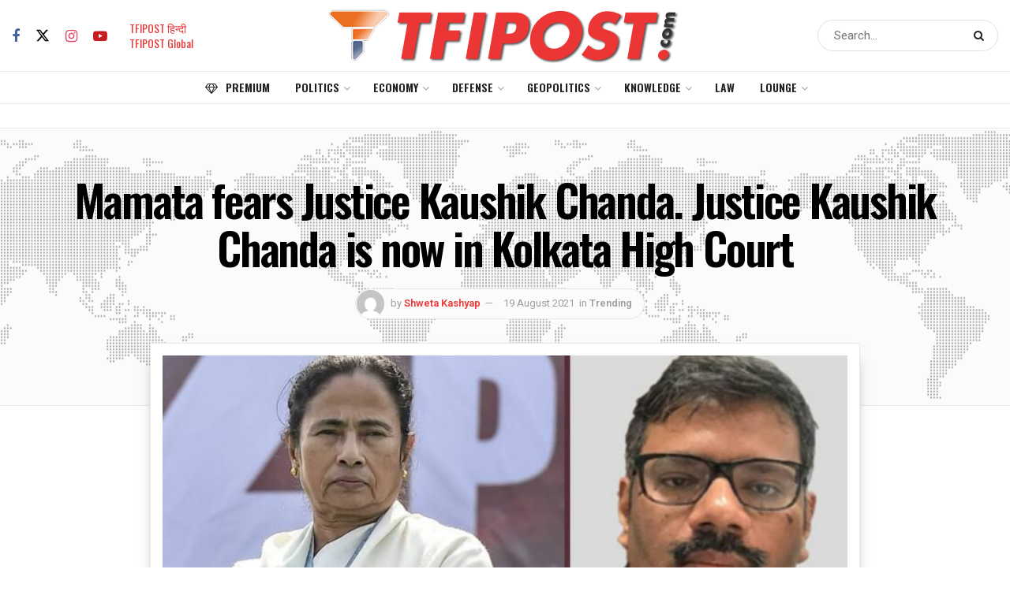

--- FILE ---
content_type: text/html; charset=UTF-8
request_url: https://tfipost.com/2021/08/mamata-fears-justice-kaushik-chanda-justice-kaushik-chanda-is-now-in-kolkata-high-court/
body_size: 43511
content:
<!doctype html> <!--[if lt IE 7]><html class="no-js lt-ie9 lt-ie8 lt-ie7" lang="en-US"> <![endif]--> <!--[if IE 7]><html class="no-js lt-ie9 lt-ie8" lang="en-US"> <![endif]--> <!--[if IE 8]><html class="no-js lt-ie9" lang="en-US"> <![endif]--> <!--[if IE 9]><html class="no-js lt-ie10" lang="en-US"> <![endif]--> <!--[if gt IE 8]><!--><html class="no-js" lang="en-US"> <!--<![endif]--><head><meta http-equiv="Content-Type" content="text/html; charset=UTF-8" /><meta name='viewport' content='width=device-width, initial-scale=1, user-scalable=yes' /><link rel="profile" href="http://gmpg.org/xfn/11" /><link rel="pingback" href="" /><meta name="theme-color" content="#212121"><meta name="msapplication-navbutton-color" content="#212121"><meta name="apple-mobile-web-app-status-bar-style" content="#212121"><meta name='robots' content='index, follow, max-image-preview:large, max-snippet:-1, max-video-preview:-1' /><style>img:is([sizes="auto" i], [sizes^="auto," i]) { contain-intrinsic-size: 3000px 1500px }</style> <script defer src="[data-uri]"></script> <script defer src="[data-uri]"></script><script type="module">;/*! instant.page v5.1.1 - (C) 2019-2020 Alexandre Dieulot - https://instant.page/license */
let t,e;const n=new Set,o=document.createElement("link"),i=o.relList&&o.relList.supports&&o.relList.supports("prefetch")&&window.IntersectionObserver&&"isIntersecting"in IntersectionObserverEntry.prototype,s="instantAllowQueryString"in document.body.dataset,a="instantAllowExternalLinks"in document.body.dataset,r="instantWhitelist"in document.body.dataset,c="instantMousedownShortcut"in document.body.dataset,d=1111;let l=65,u=!1,f=!1,m=!1;if("instantIntensity"in document.body.dataset){const t=document.body.dataset.instantIntensity;if("mousedown"==t.substr(0,9))u=!0,"mousedown-only"==t&&(f=!0);else if("viewport"==t.substr(0,8))navigator.connection&&(navigator.connection.saveData||navigator.connection.effectiveType&&navigator.connection.effectiveType.includes("2g"))||("viewport"==t?document.documentElement.clientWidth*document.documentElement.clientHeight<45e4&&(m=!0):"viewport-all"==t&&(m=!0));else{const e=parseInt(t);isNaN(e)||(l=e)}}if(i){const n={capture:!0,passive:!0};if(f||document.addEventListener("touchstart",(function(t){e=performance.now();const n=t.target.closest("a");h(n)&&v(n.href)}),n),u?c||document.addEventListener("mousedown",(function(t){const e=t.target.closest("a");h(e)&&v(e.href)}),n):document.addEventListener("mouseover",(function(n){if(performance.now()-e<d)return;if(!("closest"in n.target))return;const o=n.target.closest("a");h(o)&&(o.addEventListener("mouseout",p,{passive:!0}),t=setTimeout((()=>{v(o.href),t=void 0}),l))}),n),c&&document.addEventListener("mousedown",(function(t){if(performance.now()-e<d)return;const n=t.target.closest("a");if(t.which>1||t.metaKey||t.ctrlKey)return;if(!n)return;n.addEventListener("click",(function(t){1337!=t.detail&&t.preventDefault()}),{capture:!0,passive:!1,once:!0});const o=new MouseEvent("click",{view:window,bubbles:!0,cancelable:!1,detail:1337});n.dispatchEvent(o)}),n),m){let t;(t=window.requestIdleCallback?t=>{requestIdleCallback(t,{timeout:1500})}:t=>{t()})((()=>{const t=new IntersectionObserver((e=>{e.forEach((e=>{if(e.isIntersecting){const n=e.target;t.unobserve(n),v(n.href)}}))}));document.querySelectorAll("a").forEach((e=>{h(e)&&t.observe(e)}))}))}}function p(e){e.relatedTarget&&e.target.closest("a")==e.relatedTarget.closest("a")||t&&(clearTimeout(t),t=void 0)}function h(t){if(t&&t.href&&(!r||"instant"in t.dataset)&&(a||t.origin==location.origin||"instant"in t.dataset)&&["http:","https:"].includes(t.protocol)&&("http:"!=t.protocol||"https:"!=location.protocol)&&(s||!t.search||"instant"in t.dataset)&&!(t.hash&&t.pathname+t.search==location.pathname+location.search||"noInstant"in t.dataset))return!0}function v(t){if(n.has(t))return;const e=document.createElement("link");e.rel="prefetch",e.href=t,document.head.appendChild(e),n.add(t)}</script> <link media="all" href="//static.tfipost.com/wp-content/cache/tfi-static/1/css/aggregated_3f7ca8559d11ee2fb0a884fbc933e679.css" rel="stylesheet"><title>Mamata fears Justice Kaushik Chanda. Justice Kaushik Chanda is now in Kolkata High Court</title><meta name="description" content="Justice Kaushik Chanda is now in Kolkata High Court. Mamata Banerjee is disturbed as Calcutta High Court has ordered CBI investigation" /><link rel="canonical" href="https://tfipost.com/2021/08/mamata-fears-justice-kaushik-chanda-justice-kaushik-chanda-is-now-in-kolkata-high-court/" /><meta property="og:locale" content="en_US" /><meta property="og:type" content="article" /><meta property="og:title" content="Mamata fears Justice Kaushik Chanda. Justice Kaushik Chanda is now in Kolkata High Court" /><meta property="og:description" content="Justice Kaushik Chanda is now in Kolkata High Court. Mamata Banerjee is disturbed as Calcutta High Court has ordered CBI investigation" /><meta property="og:url" content="https://tfipost.com/2021/08/mamata-fears-justice-kaushik-chanda-justice-kaushik-chanda-is-now-in-kolkata-high-court/" /><meta property="og:site_name" content="Tfipost.com" /><meta property="article:publisher" content="https://www.facebook.com/tfipost" /><meta property="article:published_time" content="2021-08-19T10:54:18+00:00" /><meta property="article:modified_time" content="2021-08-19T11:02:30+00:00" /><meta property="og:image" content="https://tfipost.com/wp-content/uploads/2021/08/mamata-kausik.jpg" /><meta property="og:image:width" content="1040" /><meta property="og:image:height" content="585" /><meta property="og:image:type" content="image/jpeg" /><meta name="author" content="Shweta Kashyap" /><meta name="twitter:card" content="summary_large_image" /><meta name="twitter:creator" content="@https://twitter.com/ShwetaK25094010" /><meta name="twitter:site" content="@tfipost" /><meta name="twitter:label1" content="Written by" /><meta name="twitter:data1" content="Shweta Kashyap" /><meta name="twitter:label2" content="Est. reading time" /><meta name="twitter:data2" content="2 minutes" /> <script type="application/ld+json" class="yoast-schema-graph">{"@context":"https://schema.org","@graph":[{"@type":"NewsArticle","@id":"https://tfipost.com/2021/08/mamata-fears-justice-kaushik-chanda-justice-kaushik-chanda-is-now-in-kolkata-high-court/#article","isPartOf":{"@id":"https://tfipost.com/2021/08/mamata-fears-justice-kaushik-chanda-justice-kaushik-chanda-is-now-in-kolkata-high-court/"},"author":{"name":"Shweta Kashyap","@id":"https://tfipost.com/#/schema/person/eff5af7e7647a4c5e81cdab57a5a3df6"},"headline":"Mamata fears Justice Kaushik Chanda. Justice Kaushik Chanda is now in Kolkata High Court","datePublished":"2021-08-19T10:54:18+00:00","dateModified":"2021-08-19T11:02:30+00:00","mainEntityOfPage":{"@id":"https://tfipost.com/2021/08/mamata-fears-justice-kaushik-chanda-justice-kaushik-chanda-is-now-in-kolkata-high-court/"},"wordCount":446,"commentCount":0,"publisher":{"@id":"https://tfipost.com/#organization"},"image":{"@id":"https://tfipost.com/2021/08/mamata-fears-justice-kaushik-chanda-justice-kaushik-chanda-is-now-in-kolkata-high-court/#primaryimage"},"thumbnailUrl":"https://tfipost.com/wp-content/uploads/2021/08/mamata-kausik.jpg","keywords":["bengal","Bengal violence","Justice Kaushik Chanda","Mamta Banerjee","TMC"],"articleSection":["Trending"],"inLanguage":"en-US","potentialAction":[{"@type":"CommentAction","name":"Comment","target":["https://tfipost.com/2021/08/mamata-fears-justice-kaushik-chanda-justice-kaushik-chanda-is-now-in-kolkata-high-court/#respond"]}],"copyrightYear":"2021","copyrightHolder":{"@id":"https://tfipost.com/#organization"}},{"@type":"WebPage","@id":"https://tfipost.com/2021/08/mamata-fears-justice-kaushik-chanda-justice-kaushik-chanda-is-now-in-kolkata-high-court/","url":"https://tfipost.com/2021/08/mamata-fears-justice-kaushik-chanda-justice-kaushik-chanda-is-now-in-kolkata-high-court/","name":"Mamata fears Justice Kaushik Chanda. Justice Kaushik Chanda is now in Kolkata High Court","isPartOf":{"@id":"https://tfipost.com/#website"},"primaryImageOfPage":{"@id":"https://tfipost.com/2021/08/mamata-fears-justice-kaushik-chanda-justice-kaushik-chanda-is-now-in-kolkata-high-court/#primaryimage"},"image":{"@id":"https://tfipost.com/2021/08/mamata-fears-justice-kaushik-chanda-justice-kaushik-chanda-is-now-in-kolkata-high-court/#primaryimage"},"thumbnailUrl":"https://tfipost.com/wp-content/uploads/2021/08/mamata-kausik.jpg","datePublished":"2021-08-19T10:54:18+00:00","dateModified":"2021-08-19T11:02:30+00:00","description":"Justice Kaushik Chanda is now in Kolkata High Court. Mamata Banerjee is disturbed as Calcutta High Court has ordered CBI investigation","breadcrumb":{"@id":"https://tfipost.com/2021/08/mamata-fears-justice-kaushik-chanda-justice-kaushik-chanda-is-now-in-kolkata-high-court/#breadcrumb"},"inLanguage":"en-US","potentialAction":[{"@type":"ReadAction","target":["https://tfipost.com/2021/08/mamata-fears-justice-kaushik-chanda-justice-kaushik-chanda-is-now-in-kolkata-high-court/"]}]},{"@type":"ImageObject","inLanguage":"en-US","@id":"https://tfipost.com/2021/08/mamata-fears-justice-kaushik-chanda-justice-kaushik-chanda-is-now-in-kolkata-high-court/#primaryimage","url":"https://tfipost.com/wp-content/uploads/2021/08/mamata-kausik.jpg","contentUrl":"https://tfipost.com/wp-content/uploads/2021/08/mamata-kausik.jpg","width":1040,"height":585,"caption":"(PC: Bar and Bench)"},{"@type":"BreadcrumbList","@id":"https://tfipost.com/2021/08/mamata-fears-justice-kaushik-chanda-justice-kaushik-chanda-is-now-in-kolkata-high-court/#breadcrumb","itemListElement":[{"@type":"ListItem","position":1,"name":"HOME","item":"https://tfipost.com/"},{"@type":"ListItem","position":2,"name":"Politics","item":"https://tfipost.com/category/politics/"},{"@type":"ListItem","position":3,"name":"Trending","item":"https://tfipost.com/category/politics/trending-news-in-india/"},{"@type":"ListItem","position":4,"name":"Mamata fears Justice Kaushik Chanda. Justice Kaushik Chanda is now in Kolkata High Court"}]},{"@type":"WebSite","@id":"https://tfipost.com/#website","url":"https://tfipost.com/","name":"tfipost.com","description":"Right Wing | News Analysis | Indian Opinion","publisher":{"@id":"https://tfipost.com/#organization"},"alternateName":"Tfipost.com","potentialAction":[{"@type":"SearchAction","target":{"@type":"EntryPoint","urlTemplate":"https://tfipost.com/?s={search_term_string}"},"query-input":"required name=search_term_string"}],"inLanguage":"en-US"},{"@type":"Organization","@id":"https://tfipost.com/#organization","name":"tfipost.com","url":"https://tfipost.com/","logo":{"@type":"ImageObject","inLanguage":"en-US","@id":"https://tfipost.com/#/schema/logo/image/","url":"https://tfipost.com/wp-content/uploads/2019/08/tfi-icon.png","contentUrl":"https://tfipost.com/wp-content/uploads/2019/08/tfi-icon.png","width":512,"height":512,"caption":"tfipost.com"},"image":{"@id":"https://tfipost.com/#/schema/logo/image/"},"sameAs":["https://www.facebook.com/tfipost","https://x.com/tfipost","https://www.instagram.com/thefrustratedindian/","https://www.linkedin.com/company/tfipost","https://www.youtube.com/channel/UCHChNsBtUQNlo8ysKVtNTPA"]},{"@type":"Person","@id":"https://tfipost.com/#/schema/person/eff5af7e7647a4c5e81cdab57a5a3df6","name":"Shweta Kashyap","image":{"@type":"ImageObject","inLanguage":"en-US","@id":"https://tfipost.com/#/schema/person/image/","url":"https://secure.gravatar.com/avatar/ade2ed5f2f61623c16f0d11e4bbe30db?s=96&d=mm&r=g","contentUrl":"https://secure.gravatar.com/avatar/ade2ed5f2f61623c16f0d11e4bbe30db?s=96&d=mm&r=g","caption":"Shweta Kashyap"},"description":"Trying and learning to be the best version of myself.","sameAs":["https://x.com/https://twitter.com/ShwetaK25094010"],"url":"https://tfipost.com/author/shwetakashyap/"}]}</script> <link rel="alternate" type="application/rss+xml" title="Tfipost.com &raquo; Feed" href="https://tfipost.com/feed/" /><link rel="alternate" type="application/rss+xml" title="Tfipost.com &raquo; Comments Feed" href="https://tfipost.com/comments/feed/" /><link rel="alternate" type="application/rss+xml" title="Tfipost.com &raquo; Stories Feed" href="https://tfipost.com/web-stories/feed/"><style id='classic-theme-styles-inline-css' type='text/css'>/*! This file is auto-generated */
.wp-block-button__link{color:#fff;background-color:#32373c;border-radius:9999px;box-shadow:none;text-decoration:none;padding:calc(.667em + 2px) calc(1.333em + 2px);font-size:1.125em}.wp-block-file__button{background:#32373c;color:#fff;text-decoration:none}</style><style id='global-styles-inline-css' type='text/css'>:root{--wp--preset--aspect-ratio--square: 1;--wp--preset--aspect-ratio--4-3: 4/3;--wp--preset--aspect-ratio--3-4: 3/4;--wp--preset--aspect-ratio--3-2: 3/2;--wp--preset--aspect-ratio--2-3: 2/3;--wp--preset--aspect-ratio--16-9: 16/9;--wp--preset--aspect-ratio--9-16: 9/16;--wp--preset--color--black: #000000;--wp--preset--color--cyan-bluish-gray: #abb8c3;--wp--preset--color--white: #ffffff;--wp--preset--color--pale-pink: #f78da7;--wp--preset--color--vivid-red: #cf2e2e;--wp--preset--color--luminous-vivid-orange: #ff6900;--wp--preset--color--luminous-vivid-amber: #fcb900;--wp--preset--color--light-green-cyan: #7bdcb5;--wp--preset--color--vivid-green-cyan: #00d084;--wp--preset--color--pale-cyan-blue: #8ed1fc;--wp--preset--color--vivid-cyan-blue: #0693e3;--wp--preset--color--vivid-purple: #9b51e0;--wp--preset--gradient--vivid-cyan-blue-to-vivid-purple: linear-gradient(135deg,rgba(6,147,227,1) 0%,rgb(155,81,224) 100%);--wp--preset--gradient--light-green-cyan-to-vivid-green-cyan: linear-gradient(135deg,rgb(122,220,180) 0%,rgb(0,208,130) 100%);--wp--preset--gradient--luminous-vivid-amber-to-luminous-vivid-orange: linear-gradient(135deg,rgba(252,185,0,1) 0%,rgba(255,105,0,1) 100%);--wp--preset--gradient--luminous-vivid-orange-to-vivid-red: linear-gradient(135deg,rgba(255,105,0,1) 0%,rgb(207,46,46) 100%);--wp--preset--gradient--very-light-gray-to-cyan-bluish-gray: linear-gradient(135deg,rgb(238,238,238) 0%,rgb(169,184,195) 100%);--wp--preset--gradient--cool-to-warm-spectrum: linear-gradient(135deg,rgb(74,234,220) 0%,rgb(151,120,209) 20%,rgb(207,42,186) 40%,rgb(238,44,130) 60%,rgb(251,105,98) 80%,rgb(254,248,76) 100%);--wp--preset--gradient--blush-light-purple: linear-gradient(135deg,rgb(255,206,236) 0%,rgb(152,150,240) 100%);--wp--preset--gradient--blush-bordeaux: linear-gradient(135deg,rgb(254,205,165) 0%,rgb(254,45,45) 50%,rgb(107,0,62) 100%);--wp--preset--gradient--luminous-dusk: linear-gradient(135deg,rgb(255,203,112) 0%,rgb(199,81,192) 50%,rgb(65,88,208) 100%);--wp--preset--gradient--pale-ocean: linear-gradient(135deg,rgb(255,245,203) 0%,rgb(182,227,212) 50%,rgb(51,167,181) 100%);--wp--preset--gradient--electric-grass: linear-gradient(135deg,rgb(202,248,128) 0%,rgb(113,206,126) 100%);--wp--preset--gradient--midnight: linear-gradient(135deg,rgb(2,3,129) 0%,rgb(40,116,252) 100%);--wp--preset--font-size--small: 13px;--wp--preset--font-size--medium: 20px;--wp--preset--font-size--large: 36px;--wp--preset--font-size--x-large: 42px;--wp--preset--spacing--20: 0.44rem;--wp--preset--spacing--30: 0.67rem;--wp--preset--spacing--40: 1rem;--wp--preset--spacing--50: 1.5rem;--wp--preset--spacing--60: 2.25rem;--wp--preset--spacing--70: 3.38rem;--wp--preset--spacing--80: 5.06rem;--wp--preset--shadow--natural: 6px 6px 9px rgba(0, 0, 0, 0.2);--wp--preset--shadow--deep: 12px 12px 50px rgba(0, 0, 0, 0.4);--wp--preset--shadow--sharp: 6px 6px 0px rgba(0, 0, 0, 0.2);--wp--preset--shadow--outlined: 6px 6px 0px -3px rgba(255, 255, 255, 1), 6px 6px rgba(0, 0, 0, 1);--wp--preset--shadow--crisp: 6px 6px 0px rgba(0, 0, 0, 1);}:where(.is-layout-flex){gap: 0.5em;}:where(.is-layout-grid){gap: 0.5em;}body .is-layout-flex{display: flex;}.is-layout-flex{flex-wrap: wrap;align-items: center;}.is-layout-flex > :is(*, div){margin: 0;}body .is-layout-grid{display: grid;}.is-layout-grid > :is(*, div){margin: 0;}:where(.wp-block-columns.is-layout-flex){gap: 2em;}:where(.wp-block-columns.is-layout-grid){gap: 2em;}:where(.wp-block-post-template.is-layout-flex){gap: 1.25em;}:where(.wp-block-post-template.is-layout-grid){gap: 1.25em;}.has-black-color{color: var(--wp--preset--color--black) !important;}.has-cyan-bluish-gray-color{color: var(--wp--preset--color--cyan-bluish-gray) !important;}.has-white-color{color: var(--wp--preset--color--white) !important;}.has-pale-pink-color{color: var(--wp--preset--color--pale-pink) !important;}.has-vivid-red-color{color: var(--wp--preset--color--vivid-red) !important;}.has-luminous-vivid-orange-color{color: var(--wp--preset--color--luminous-vivid-orange) !important;}.has-luminous-vivid-amber-color{color: var(--wp--preset--color--luminous-vivid-amber) !important;}.has-light-green-cyan-color{color: var(--wp--preset--color--light-green-cyan) !important;}.has-vivid-green-cyan-color{color: var(--wp--preset--color--vivid-green-cyan) !important;}.has-pale-cyan-blue-color{color: var(--wp--preset--color--pale-cyan-blue) !important;}.has-vivid-cyan-blue-color{color: var(--wp--preset--color--vivid-cyan-blue) !important;}.has-vivid-purple-color{color: var(--wp--preset--color--vivid-purple) !important;}.has-black-background-color{background-color: var(--wp--preset--color--black) !important;}.has-cyan-bluish-gray-background-color{background-color: var(--wp--preset--color--cyan-bluish-gray) !important;}.has-white-background-color{background-color: var(--wp--preset--color--white) !important;}.has-pale-pink-background-color{background-color: var(--wp--preset--color--pale-pink) !important;}.has-vivid-red-background-color{background-color: var(--wp--preset--color--vivid-red) !important;}.has-luminous-vivid-orange-background-color{background-color: var(--wp--preset--color--luminous-vivid-orange) !important;}.has-luminous-vivid-amber-background-color{background-color: var(--wp--preset--color--luminous-vivid-amber) !important;}.has-light-green-cyan-background-color{background-color: var(--wp--preset--color--light-green-cyan) !important;}.has-vivid-green-cyan-background-color{background-color: var(--wp--preset--color--vivid-green-cyan) !important;}.has-pale-cyan-blue-background-color{background-color: var(--wp--preset--color--pale-cyan-blue) !important;}.has-vivid-cyan-blue-background-color{background-color: var(--wp--preset--color--vivid-cyan-blue) !important;}.has-vivid-purple-background-color{background-color: var(--wp--preset--color--vivid-purple) !important;}.has-black-border-color{border-color: var(--wp--preset--color--black) !important;}.has-cyan-bluish-gray-border-color{border-color: var(--wp--preset--color--cyan-bluish-gray) !important;}.has-white-border-color{border-color: var(--wp--preset--color--white) !important;}.has-pale-pink-border-color{border-color: var(--wp--preset--color--pale-pink) !important;}.has-vivid-red-border-color{border-color: var(--wp--preset--color--vivid-red) !important;}.has-luminous-vivid-orange-border-color{border-color: var(--wp--preset--color--luminous-vivid-orange) !important;}.has-luminous-vivid-amber-border-color{border-color: var(--wp--preset--color--luminous-vivid-amber) !important;}.has-light-green-cyan-border-color{border-color: var(--wp--preset--color--light-green-cyan) !important;}.has-vivid-green-cyan-border-color{border-color: var(--wp--preset--color--vivid-green-cyan) !important;}.has-pale-cyan-blue-border-color{border-color: var(--wp--preset--color--pale-cyan-blue) !important;}.has-vivid-cyan-blue-border-color{border-color: var(--wp--preset--color--vivid-cyan-blue) !important;}.has-vivid-purple-border-color{border-color: var(--wp--preset--color--vivid-purple) !important;}.has-vivid-cyan-blue-to-vivid-purple-gradient-background{background: var(--wp--preset--gradient--vivid-cyan-blue-to-vivid-purple) !important;}.has-light-green-cyan-to-vivid-green-cyan-gradient-background{background: var(--wp--preset--gradient--light-green-cyan-to-vivid-green-cyan) !important;}.has-luminous-vivid-amber-to-luminous-vivid-orange-gradient-background{background: var(--wp--preset--gradient--luminous-vivid-amber-to-luminous-vivid-orange) !important;}.has-luminous-vivid-orange-to-vivid-red-gradient-background{background: var(--wp--preset--gradient--luminous-vivid-orange-to-vivid-red) !important;}.has-very-light-gray-to-cyan-bluish-gray-gradient-background{background: var(--wp--preset--gradient--very-light-gray-to-cyan-bluish-gray) !important;}.has-cool-to-warm-spectrum-gradient-background{background: var(--wp--preset--gradient--cool-to-warm-spectrum) !important;}.has-blush-light-purple-gradient-background{background: var(--wp--preset--gradient--blush-light-purple) !important;}.has-blush-bordeaux-gradient-background{background: var(--wp--preset--gradient--blush-bordeaux) !important;}.has-luminous-dusk-gradient-background{background: var(--wp--preset--gradient--luminous-dusk) !important;}.has-pale-ocean-gradient-background{background: var(--wp--preset--gradient--pale-ocean) !important;}.has-electric-grass-gradient-background{background: var(--wp--preset--gradient--electric-grass) !important;}.has-midnight-gradient-background{background: var(--wp--preset--gradient--midnight) !important;}.has-small-font-size{font-size: var(--wp--preset--font-size--small) !important;}.has-medium-font-size{font-size: var(--wp--preset--font-size--medium) !important;}.has-large-font-size{font-size: var(--wp--preset--font-size--large) !important;}.has-x-large-font-size{font-size: var(--wp--preset--font-size--x-large) !important;}
:where(.wp-block-post-template.is-layout-flex){gap: 1.25em;}:where(.wp-block-post-template.is-layout-grid){gap: 1.25em;}
:where(.wp-block-columns.is-layout-flex){gap: 2em;}:where(.wp-block-columns.is-layout-grid){gap: 2em;}
:root :where(.wp-block-pullquote){font-size: 1.5em;line-height: 1.6;}</style><link crossorigin="anonymous" rel='stylesheet' id='jeg_customizer_font-css' href='//fonts.googleapis.com/css?family=Heebo%3Aregular%2C500%2C600%7COswald%3Aregular%2C500%2C500%2C600%7CRoboto%3Areguler&#038;display=swap&#038;ver=1.3.0'  media='all' /> <script  src="//static.tfipost.com/wp-includes/js/jquery/jquery.min.js" id="jquery-core-js"></script> <script defer  src="//static.tfipost.com/wp-includes/js/jquery/jquery-migrate.min.js" id="jquery-migrate-js"></script> <script defer src="data:text/javascript;base64,"></script><link rel="https://api.w.org/" href="https://tfipost.com/wp-json/" /><link rel="alternate" title="JSON" type="application/json" href="https://tfipost.com/wp-json/wp/v2/posts/549240" /><link rel="alternate" title="oEmbed (JSON)" type="application/json+oembed" href="https://tfipost.com/wp-json/oembed/1.0/embed?url=https%3A%2F%2Ftfipost.com%2F2021%2F08%2Fmamata-fears-justice-kaushik-chanda-justice-kaushik-chanda-is-now-in-kolkata-high-court%2F" /><link rel="alternate" title="oEmbed (XML)" type="text/xml+oembed" href="https://tfipost.com/wp-json/oembed/1.0/embed?url=https%3A%2F%2Ftfipost.com%2F2021%2F08%2Fmamata-fears-justice-kaushik-chanda-justice-kaushik-chanda-is-now-in-kolkata-high-court%2F&#038;format=xml" />  <script defer src="https://www.googletagmanager.com/gtag/js?id=UA-91268161-1"></script> <script defer src="[data-uri]"></script>  <script defer src="https://www.googletagmanager.com/gtag/js?id=G-7NP16C7LD9"></script> <script defer src="[data-uri]"></script> <meta name="facebook-domain-verification" content="pn9dlofb3tnkobkmg532k72hdx1f3x" /> <script async src="https://pagead2.googlesyndication.com/pagead/js/adsbygoogle.js?client=ca-pub-4497497871764923"
     crossorigin="anonymous"></script> <script async src="https://pagead2.googlesyndication.com/pagead/js/adsbygoogle.js?client=ca-pub-2548824200442750"
     crossorigin="anonymous"></script> <meta name='outreach_verification' content='NWOac3cQouoCOHe6AsbF' /> <script defer src="[data-uri]"></script> <script defer src="[data-uri]"></script> <meta name="onesignal" content="wordpress-plugin"/> <script defer src="[data-uri]"></script> <link rel="amphtml" href="https://tfipost.com/2021/08/mamata-fears-justice-kaushik-chanda-justice-kaushik-chanda-is-now-in-kolkata-high-court/amp/"><link rel="icon" href="https://tfipost.com/wp-content/uploads/2021/07/cropped-favicon-32x32.png" sizes="32x32" /><link rel="icon" href="https://tfipost.com/wp-content/uploads/2021/07/cropped-favicon-192x192.png" sizes="192x192" /><link rel="apple-touch-icon" href="https://tfipost.com/wp-content/uploads/2021/07/cropped-favicon-180x180.png" /><meta name="msapplication-TileImage" content="https://tfipost.com/wp-content/uploads/2021/07/cropped-favicon-270x270.png" /><style id="jeg_dynamic_css" type="text/css" data-type="jeg_custom-css">.jeg_container, .jeg_content, .jeg_boxed .jeg_main .jeg_container, .jeg_autoload_separator { background-color : #ffffff; } body { --j-body-color : #555555; --j-accent-color : #ec3535; --j-alt-color : #2e9fff; --j-heading-color : #000000; --j-entry-color : #333333; --j-entry-link-color : #1e73be; } body,.jeg_newsfeed_list .tns-outer .tns-controls button,.jeg_filter_button,.owl-carousel .owl-nav div,.jeg_readmore,.jeg_hero_style_7 .jeg_post_meta a,.widget_calendar thead th,.widget_calendar tfoot a,.jeg_socialcounter a,.entry-header .jeg_meta_like a,.entry-header .jeg_meta_comment a,.entry-header .jeg_meta_donation a,.entry-header .jeg_meta_bookmark a,.entry-content tbody tr:hover,.entry-content th,.jeg_splitpost_nav li:hover a,#breadcrumbs a,.jeg_author_socials a:hover,.jeg_footer_content a,.jeg_footer_bottom a,.jeg_cartcontent,.woocommerce .woocommerce-breadcrumb a { color : #555555; } a, .jeg_menu_style_5>li>a:hover, .jeg_menu_style_5>li.sfHover>a, .jeg_menu_style_5>li.current-menu-item>a, .jeg_menu_style_5>li.current-menu-ancestor>a, .jeg_navbar .jeg_menu:not(.jeg_main_menu)>li>a:hover, .jeg_midbar .jeg_menu:not(.jeg_main_menu)>li>a:hover, .jeg_side_tabs li.active, .jeg_block_heading_5 strong, .jeg_block_heading_6 strong, .jeg_block_heading_7 strong, .jeg_block_heading_8 strong, .jeg_subcat_list li a:hover, .jeg_subcat_list li button:hover, .jeg_pl_lg_7 .jeg_thumb .jeg_post_category a, .jeg_pl_xs_2:before, .jeg_pl_xs_4 .jeg_postblock_content:before, .jeg_postblock .jeg_post_title a:hover, .jeg_hero_style_6 .jeg_post_title a:hover, .jeg_sidefeed .jeg_pl_xs_3 .jeg_post_title a:hover, .widget_jnews_popular .jeg_post_title a:hover, .jeg_meta_author a, .widget_archive li a:hover, .widget_pages li a:hover, .widget_meta li a:hover, .widget_recent_entries li a:hover, .widget_rss li a:hover, .widget_rss cite, .widget_categories li a:hover, .widget_categories li.current-cat>a, #breadcrumbs a:hover, .jeg_share_count .counts, .commentlist .bypostauthor>.comment-body>.comment-author>.fn, span.required, .jeg_review_title, .bestprice .price, .authorlink a:hover, .jeg_vertical_playlist .jeg_video_playlist_play_icon, .jeg_vertical_playlist .jeg_video_playlist_item.active .jeg_video_playlist_thumbnail:before, .jeg_horizontal_playlist .jeg_video_playlist_play, .woocommerce li.product .pricegroup .button, .widget_display_forums li a:hover, .widget_display_topics li:before, .widget_display_replies li:before, .widget_display_views li:before, .bbp-breadcrumb a:hover, .jeg_mobile_menu li.sfHover>a, .jeg_mobile_menu li a:hover, .split-template-6 .pagenum, .jeg_mobile_menu_style_5>li>a:hover, .jeg_mobile_menu_style_5>li.sfHover>a, .jeg_mobile_menu_style_5>li.current-menu-item>a, .jeg_mobile_menu_style_5>li.current-menu-ancestor>a, .jeg_mobile_menu.jeg_menu_dropdown li.open > div > a { color : #ec3535; } .jeg_menu_style_1>li>a:before, .jeg_menu_style_2>li>a:before, .jeg_menu_style_3>li>a:before, .jeg_side_toggle, .jeg_slide_caption .jeg_post_category a, .jeg_slider_type_1_wrapper .tns-controls button.tns-next, .jeg_block_heading_1 .jeg_block_title span, .jeg_block_heading_2 .jeg_block_title span, .jeg_block_heading_3, .jeg_block_heading_4 .jeg_block_title span, .jeg_block_heading_6:after, .jeg_pl_lg_box .jeg_post_category a, .jeg_pl_md_box .jeg_post_category a, .jeg_readmore:hover, .jeg_thumb .jeg_post_category a, .jeg_block_loadmore a:hover, .jeg_postblock.alt .jeg_block_loadmore a:hover, .jeg_block_loadmore a.active, .jeg_postblock_carousel_2 .jeg_post_category a, .jeg_heroblock .jeg_post_category a, .jeg_pagenav_1 .page_number.active, .jeg_pagenav_1 .page_number.active:hover, input[type="submit"], .btn, .button, .widget_tag_cloud a:hover, .popularpost_item:hover .jeg_post_title a:before, .jeg_splitpost_4 .page_nav, .jeg_splitpost_5 .page_nav, .jeg_post_via a:hover, .jeg_post_source a:hover, .jeg_post_tags a:hover, .comment-reply-title small a:before, .comment-reply-title small a:after, .jeg_storelist .productlink, .authorlink li.active a:before, .jeg_footer.dark .socials_widget:not(.nobg) a:hover .fa, div.jeg_breakingnews_title, .jeg_overlay_slider_bottom_wrapper .tns-controls button, .jeg_overlay_slider_bottom_wrapper .tns-controls button:hover, .jeg_vertical_playlist .jeg_video_playlist_current, .woocommerce span.onsale, .woocommerce #respond input#submit:hover, .woocommerce a.button:hover, .woocommerce button.button:hover, .woocommerce input.button:hover, .woocommerce #respond input#submit.alt, .woocommerce a.button.alt, .woocommerce button.button.alt, .woocommerce input.button.alt, .jeg_popup_post .caption, .jeg_footer.dark input[type="submit"], .jeg_footer.dark .btn, .jeg_footer.dark .button, .footer_widget.widget_tag_cloud a:hover, .jeg_inner_content .content-inner .jeg_post_category a:hover, #buddypress .standard-form button, #buddypress a.button, #buddypress input[type="submit"], #buddypress input[type="button"], #buddypress input[type="reset"], #buddypress ul.button-nav li a, #buddypress .generic-button a, #buddypress .generic-button button, #buddypress .comment-reply-link, #buddypress a.bp-title-button, #buddypress.buddypress-wrap .members-list li .user-update .activity-read-more a, div#buddypress .standard-form button:hover, div#buddypress a.button:hover, div#buddypress input[type="submit"]:hover, div#buddypress input[type="button"]:hover, div#buddypress input[type="reset"]:hover, div#buddypress ul.button-nav li a:hover, div#buddypress .generic-button a:hover, div#buddypress .generic-button button:hover, div#buddypress .comment-reply-link:hover, div#buddypress a.bp-title-button:hover, div#buddypress.buddypress-wrap .members-list li .user-update .activity-read-more a:hover, #buddypress #item-nav .item-list-tabs ul li a:before, .jeg_inner_content .jeg_meta_container .follow-wrapper a { background-color : #ec3535; } .jeg_block_heading_7 .jeg_block_title span, .jeg_readmore:hover, .jeg_block_loadmore a:hover, .jeg_block_loadmore a.active, .jeg_pagenav_1 .page_number.active, .jeg_pagenav_1 .page_number.active:hover, .jeg_pagenav_3 .page_number:hover, .jeg_prevnext_post a:hover h3, .jeg_overlay_slider .jeg_post_category, .jeg_sidefeed .jeg_post.active, .jeg_vertical_playlist.jeg_vertical_playlist .jeg_video_playlist_item.active .jeg_video_playlist_thumbnail img, .jeg_horizontal_playlist .jeg_video_playlist_item.active { border-color : #ec3535; } .jeg_tabpost_nav li.active, .woocommerce div.product .woocommerce-tabs ul.tabs li.active, .jeg_mobile_menu_style_1>li.current-menu-item a, .jeg_mobile_menu_style_1>li.current-menu-ancestor a, .jeg_mobile_menu_style_2>li.current-menu-item::after, .jeg_mobile_menu_style_2>li.current-menu-ancestor::after, .jeg_mobile_menu_style_3>li.current-menu-item::before, .jeg_mobile_menu_style_3>li.current-menu-ancestor::before { border-bottom-color : #ec3535; } .jeg_post_meta .fa, .jeg_post_meta .jpwt-icon, .entry-header .jeg_post_meta .fa, .jeg_review_stars, .jeg_price_review_list { color : #2e9fff; } .jeg_share_button.share-float.share-monocrhome a { background-color : #2e9fff; } h1,h2,h3,h4,h5,h6,.jeg_post_title a,.entry-header .jeg_post_title,.jeg_hero_style_7 .jeg_post_title a,.jeg_block_title,.jeg_splitpost_bar .current_title,.jeg_video_playlist_title,.gallery-caption,.jeg_push_notification_button>a.button { color : #000000; } .split-template-9 .pagenum, .split-template-10 .pagenum, .split-template-11 .pagenum, .split-template-12 .pagenum, .split-template-13 .pagenum, .split-template-15 .pagenum, .split-template-18 .pagenum, .split-template-20 .pagenum, .split-template-19 .current_title span, .split-template-20 .current_title span { background-color : #000000; } .entry-content .content-inner p, .entry-content .content-inner span, .entry-content .intro-text { color : #333333; } .entry-content .content-inner a { color : #1e73be; } .jeg_topbar .jeg_nav_row, .jeg_topbar .jeg_search_no_expand .jeg_search_input { line-height : 30px; } .jeg_topbar .jeg_nav_row, .jeg_topbar .jeg_nav_icon { height : 30px; } .jeg_midbar { height : 90px; } .jeg_midbar, .jeg_midbar.dark { border-bottom-width : 0px; } .jeg_header .jeg_bottombar.jeg_navbar,.jeg_bottombar .jeg_nav_icon { height : 40px; } .jeg_header .jeg_bottombar.jeg_navbar, .jeg_header .jeg_bottombar .jeg_main_menu:not(.jeg_menu_style_1) > li > a, .jeg_header .jeg_bottombar .jeg_menu_style_1 > li, .jeg_header .jeg_bottombar .jeg_menu:not(.jeg_main_menu) > li > a { line-height : 40px; } .jeg_header .jeg_bottombar, .jeg_header .jeg_bottombar.jeg_navbar_dark, .jeg_bottombar.jeg_navbar_boxed .jeg_nav_row, .jeg_bottombar.jeg_navbar_dark.jeg_navbar_boxed .jeg_nav_row { border-top-width : 1px; border-bottom-width : 1px; } .jeg_stickybar.jeg_navbar,.jeg_navbar .jeg_nav_icon { height : 50px; } .jeg_stickybar.jeg_navbar, .jeg_stickybar .jeg_main_menu:not(.jeg_menu_style_1) > li > a, .jeg_stickybar .jeg_menu_style_1 > li, .jeg_stickybar .jeg_menu:not(.jeg_main_menu) > li > a { line-height : 50px; } .jeg_mobile_bottombar { height : 60px; line-height : 60px; } .jeg_mobile_midbar, .jeg_mobile_midbar.dark { border-top-width : 0px; } .jeg_navbar_mobile_menu { border-top-width : 1px; border-top-color : #eaeaea; } .jeg_header .jeg_vertical_menu.jeg_vertical_menu_1 { border-top-width : 5px; } .jeg_header .jeg_vertical_menu.jeg_vertical_menu_2 { border-top-width : 5px; } .jeg_nav_search { width : 100%; } body,input,textarea,select,.chosen-container-single .chosen-single,.btn,.button { font-family: Heebo,Helvetica,Arial,sans-serif; } .jeg_header, .jeg_mobile_wrapper { font-family: Oswald,Helvetica,Arial,sans-serif; } h3.jeg_block_title, .jeg_footer .jeg_footer_heading h3, .jeg_footer .widget h2, .jeg_tabpost_nav li { font-family: Oswald,Helvetica,Arial,sans-serif; } .jeg_post_excerpt p, .content-inner p { font-family: Roboto,Helvetica,Arial,sans-serif; }</style><noscript><style>.wpb_animate_when_almost_visible { opacity: 1; }</style></noscript></head><body class="post-template-default single single-post postid-549240 single-format-standard wp-embed-responsive tfi_site_1 jeg_toggle_light jeg_single_tpl_2 jnews jsc_normal wpb-js-composer js-comp-ver-7.6 vc_responsive"><div class="jeg_ad jeg_ad_top jnews_header_top_ads"><div class='ads-wrapper  '></div></div><div class="jeg_viewport"><div class="jeg_header_wrapper"><div class="jeg_header_instagram_wrapper"></div><div class="jeg_header full"><div class="jeg_midbar jeg_container jeg_navbar_wrapper normal"><div class="container"><div class="jeg_nav_row"><div class="jeg_nav_col jeg_nav_left jeg_nav_normal"><div class="item_wrap jeg_nav_aligncenter"><div
 class="jeg_nav_item socials_widget jeg_social_icon_block nobg"> <a href="https://www.facebook.com/tfipost" target='_blank' rel='external noopener nofollow' class="jeg_facebook"><i class="fa fa-facebook"></i> </a><a href="https://twitter.com/tfipost" target='_blank' rel='external noopener nofollow' class="jeg_twitter"><i class="fa fa-twitter"><span class="jeg-icon icon-twitter"><svg xmlns="http://www.w3.org/2000/svg" height="1em" viewBox="0 0 512 512"><path d="M389.2 48h70.6L305.6 224.2 487 464H345L233.7 318.6 106.5 464H35.8L200.7 275.5 26.8 48H172.4L272.9 180.9 389.2 48zM364.4 421.8h39.1L151.1 88h-42L364.4 421.8z"/></svg></span></i> </a><a href="https://www.instagram.com/thefrustratedindian" target='_blank' rel='external noopener nofollow' class="jeg_instagram"><i class="fa fa-instagram"></i> </a><a href="https://www.youtube.com/channel/UCHChNsBtUQNlo8ysKVtNTPA" target='_blank' rel='external noopener nofollow' class="jeg_youtube"><i class="fa fa-youtube-play"></i> </a></div><div class="jeg_nav_item jeg_nav_html"><div class="tfi-btn-header"><a href="//tfipost.in">TFIPOST हिन्दी</a></div><div class="tfi-btn-header"><a href="//tfiglobalnews.com">TFIPOST Global</a></div></div></div></div><div class="jeg_nav_col jeg_nav_center jeg_nav_grow"><div class="item_wrap jeg_nav_aligncenter"><div class="jeg_nav_item jeg_logo jeg_desktop_logo"><div class="site-title"> <a href="https://tfipost.com/" style="padding: 0px 0px 0px 0px;"><div class="avatar-container"><img class='jeg_logo_avatar' src="https://tfipost.com/wp-content/images/logo/24/tfi-logo.png" srcset="https://tfipost.com/wp-content/images/logo/24/tfi-logo.png 1x, https://tfipost.com/wp-content/images/logo/24/tfi-logo@2x.png 2x" alt="Tfipost.com"data-light-src="https://tfipost.com/wp-content/images/logo/24/tfi-logo.png" data-light-srcset="https://tfipost.com/wp-content/images/logo/24/tfi-logo.png 1x, https://tfipost.com/wp-content/images/logo/24/tfi-logo@2x.png 2x" data-dark-src="https://tfipost.com/wp-content/images/logo/24/tfi-logo.png" data-dark-srcset="https://tfipost.com/wp-content/images/logo/24/tfi-logo.png 1x, https://tfipost.com/wp-content/images/logo/24/tfi-logo@2x.png 2x"></div><div class="logo-container"> <img class='jeg_logo_img' src="https://tfipost.com/wp-content/images/logo/24/tfipost-com-light.png" srcset="https://tfipost.com/wp-content/images/logo/24/tfipost-com-light.png 1x, https://tfipost.com/wp-content/images/logo/24/tfipost-com-light@2x.png 2x" alt="Tfipost.com"data-light-src="https://tfipost.com/wp-content/images/logo/24/tfipost-com-light.png" data-light-srcset="https://tfipost.com/wp-content/images/logo/24/tfipost-com-light.png 1x, https://tfipost.com/wp-content/images/logo/24/tfipost-com-light@2x.png 2x" data-dark-src="https://tfipost.com/wp-content/images/logo/24/tfipost-com-dark.png" data-dark-srcset="https://tfipost.com/wp-content/images/logo/24/tfipost-com-dark.png 1x, https://tfipost.com/wp-content/images/logo/24/tfipost-com-dark@2x.png 2x"></div> </a></div></div></div></div><div class="jeg_nav_col jeg_nav_right jeg_nav_normal"><div class="item_wrap jeg_nav_alignright"><div class="jeg_nav_item jeg_nav_search"><div class="jeg_search_wrapper jeg_search_no_expand round"> <a href="#" class="jeg_search_toggle"><i class="fa fa-search"></i></a><form action="https://tfipost.com/" method="get" class="jeg_search_form" target="_top"> <input name="s" class="jeg_search_input" placeholder="Search..." type="text" value="" autocomplete="off"> <button aria-label="Search Button" type="submit" class="jeg_search_button btn"><i class="fa fa-search"></i></button></form><div class="jeg_search_result jeg_search_hide with_result"><div class="search-result-wrapper"></div><div class="search-link search-noresult"> No Result</div><div class="search-link search-all-button"> <i class="fa fa-search"></i> View All Result</div></div></div></div></div></div></div></div></div><div class="jeg_bottombar jeg_navbar jeg_container jeg_navbar_wrapper  jeg_navbar_normal"><div class="container"><div class="jeg_nav_row"><div class="jeg_nav_col jeg_nav_left jeg_nav_normal"><div class="item_wrap jeg_nav_alignleft"></div></div><div class="jeg_nav_col jeg_nav_center jeg_nav_grow"><div class="item_wrap jeg_nav_aligncenter"><div class="jeg_nav_item jeg_main_menu_wrapper"><div class="jeg_mainmenu_wrap"><ul class="jeg_menu jeg_main_menu jeg_menu_style_4" data-animation="animateTransform"><li id="menu-item-578016" class="tfi-premium-menu menu-item menu-item-type-taxonomy menu-item-object-category menu-item-578016 bgnav jeg_menu_icon_enable" data-item-row="default" ><a href="https://tfipost.com/category/premium/"><i  class='jeg_font_menu fa fa-diamond'></i>Premium</a></li><li id="menu-item-100258" class="menu-item menu-item-type-taxonomy menu-item-object-category current-post-ancestor menu-item-has-children menu-item-100258 bgnav jeg_megamenu category_1" data-number="4"  data-item-row="4" ><a href="https://tfipost.com/category/politics/">Politics</a><div class="sub-menu"><div class="jeg_newsfeed clearfix"><div class="jeg_newsfeed_subcat"><ul class="jeg_subcat_item"><li data-cat-id="83081" class="active"><a href="https://tfipost.com/category/politics/">All</a></li><li data-cat-id="1915" class=""><a href="https://tfipost.com/category/politics/analysis/">Analysis</a></li><li data-cat-id="4" class=""><a href="https://tfipost.com/category/politics/opinions/">Opinions</a></li><li data-cat-id="50199" class=""><a href="https://tfipost.com/category/politics/trending-news-in-india/">Trending</a></li></ul></div><div class="jeg_newsfeed_list"><div data-cat-id="83081" data-load-status="loaded" class="jeg_newsfeed_container with_subcat"><div class="newsfeed_carousel"><div class="jeg_newsfeed_item "><div class="jeg_thumb"> <a href="https://tfipost.com/2026/01/rafale-debate-ends-indias-f4-upgrade-plan-points-to-one-jet-lost-not-four/"><div class="thumbnail-container size-500 "><img width="360" height="180" src="https://tfipost.com/wp-content/themes/jnews/assets/img/jeg-empty.png" class="attachment-jnews-360x180 size-jnews-360x180 owl-lazy lazyload wp-post-image" alt="Rafale Debate Ends: India’s F4 Upgrade Plan Points to One Jet Lost, Not Four" decoding="async" fetchpriority="high" sizes="(max-width: 360px) 100vw, 360px" data-src="https://tfipost.com/wp-content/uploads/2026/01/Pakistan-attack-deterred-123-360x180.jpg" /></div></a></div><h3 class="jeg_post_title"><a href="https://tfipost.com/2026/01/rafale-debate-ends-indias-f4-upgrade-plan-points-to-one-jet-lost-not-four/">Rafale Debate Ends: India’s F4 Upgrade Plan Points to One Jet Lost, Not Four</a></h3></div><div class="jeg_newsfeed_item "><div class="jeg_thumb"> <a href="https://tfipost.com/2026/01/mumbais-verdict-the-saffron-reconfiguration-of-bala-saheb-thackeray-politics/"><div class="thumbnail-container size-500 "><img width="286" height="176" src="https://tfipost.com/wp-content/themes/jnews/assets/img/jeg-empty.png" class="attachment-jnews-360x180 size-jnews-360x180 owl-lazy lazyload wp-post-image" alt="Thackeray brothers face their sharpest electoral setback in Mumbai." decoding="async" sizes="(max-width: 286px) 100vw, 286px" data-src="https://tfipost.com/wp-content/uploads/2026/01/BJP-BMC.jpeg" /></div></a></div><h3 class="jeg_post_title"><a href="https://tfipost.com/2026/01/mumbais-verdict-the-saffron-reconfiguration-of-bala-saheb-thackeray-politics/">Mumbai’s Verdict: The Saffron Reconfiguration of Bala Saheb Thackeray Politics</a></h3></div><div class="jeg_newsfeed_item "><div class="jeg_thumb"> <a href="https://tfipost.com/2026/01/punjabi-singer-b-praak-receives-%e2%82%b910-crore-extortion-threat-linked-to-bishnoi-gang/"><div class="thumbnail-container size-500 "><img width="360" height="180" src="https://tfipost.com/wp-content/themes/jnews/assets/img/jeg-empty.png" class="attachment-jnews-360x180 size-jnews-360x180 owl-lazy lazyload wp-post-image" alt="Punjabi Singer B Praak Receives ₹10 Crore Extortion Threat Linked to Bishnoi Gang" decoding="async" sizes="(max-width: 360px) 100vw, 360px" data-src="https://tfipost.com/wp-content/uploads/2026/01/Pakistan-attack-deterred-121-360x180.jpg" /></div></a></div><h3 class="jeg_post_title"><a href="https://tfipost.com/2026/01/punjabi-singer-b-praak-receives-%e2%82%b910-crore-extortion-threat-linked-to-bishnoi-gang/">Punjabi Singer B Praak Receives ₹10 Crore Extortion Threat Linked to Bishnoi Gang</a></h3></div><div class="jeg_newsfeed_item "><div class="jeg_thumb"> <a href="https://tfipost.com/2026/01/muslim-mans-provocation-at-golden-temple-draws-silence-hindu-girls-yoga-sparked-outrage/"><div class="thumbnail-container size-500 "><img width="360" height="180" src="https://tfipost.com/wp-content/themes/jnews/assets/img/jeg-empty.png" class="attachment-jnews-360x180 size-jnews-360x180 owl-lazy lazyload wp-post-image" alt="Muslim Man’s Provocation at Golden Temple Draws Silence" decoding="async" sizes="(max-width: 360px) 100vw, 360px" data-src="https://tfipost.com/wp-content/uploads/2026/01/Pakistan-attack-deterred-120-360x180.jpg" /></div></a></div><h3 class="jeg_post_title"><a href="https://tfipost.com/2026/01/muslim-mans-provocation-at-golden-temple-draws-silence-hindu-girls-yoga-sparked-outrage/">Muslim Man’s Provocation at Golden Temple Draws Silence, Hindu Girl’s Yoga Sparked Outrage</a></h3></div></div></div><div class="newsfeed_overlay"><div class="preloader_type preloader_circle"><div class="newsfeed_preloader jeg_preloader dot"> <span></span><span></span><span></span></div><div class="newsfeed_preloader jeg_preloader circle"><div class="jnews_preloader_circle_outer"><div class="jnews_preloader_circle_inner"></div></div></div><div class="newsfeed_preloader jeg_preloader square"><div class="jeg_square"><div class="jeg_square_inner"></div></div></div></div></div></div></div></div><ul class="sub-menu"><li id="menu-item-100235" class="menu-item menu-item-type-taxonomy menu-item-object-category menu-item-100235 bgnav" data-item-row="default" ><a href="https://tfipost.com/category/politics/analysis/">Analysis</a></li><li id="menu-item-100236" class="menu-item menu-item-type-taxonomy menu-item-object-category menu-item-100236 bgnav" data-item-row="default" ><a href="https://tfipost.com/category/politics/opinions/">Opinions</a></li><li id="menu-item-100237" class="menu-item menu-item-type-taxonomy menu-item-object-category current-post-ancestor current-menu-parent current-post-parent menu-item-100237 bgnav" data-item-row="default" ><a href="https://tfipost.com/category/politics/trending-news-in-india/">Trending</a></li></ul></li><li id="menu-item-100210" class="menu-item menu-item-type-taxonomy menu-item-object-category menu-item-has-children menu-item-100210 bgnav jeg_megamenu category_1" data-number="4"  data-item-row="4" ><a href="https://tfipost.com/category/economy/">Economy</a><div class="sub-menu"><div class="jeg_newsfeed clearfix"><div class="jeg_newsfeed_subcat"><ul class="jeg_subcat_item"><li data-cat-id="1916" class="active"><a href="https://tfipost.com/category/economy/">All</a></li><li data-cat-id="70578" class=""><a href="https://tfipost.com/category/economy/business/">Business</a></li><li data-cat-id="115070" class=""><a href="https://tfipost.com/category/economy/economy1/">Economy1</a></li><li data-cat-id="115001" class=""><a href="https://tfipost.com/category/economy/finance/">Finance</a></li></ul></div><div class="jeg_newsfeed_list"><div data-cat-id="1916" data-load-status="loaded" class="jeg_newsfeed_container with_subcat"><div class="newsfeed_carousel"><div class="jeg_newsfeed_item "><div class="jeg_thumb"> <a href="https://tfipost.com/2026/01/safeguarding-your-business-growth-protecting-your-assets-relationships-and-success/"><div class="thumbnail-container size-500 "><img width="360" height="180" src="https://tfipost.com/wp-content/themes/jnews/assets/img/jeg-empty.png" class="attachment-jnews-360x180 size-jnews-360x180 owl-lazy lazyload wp-post-image" alt="Safeguarding Your Business Growth: Protecting Your Assets, Relationships, and Success" decoding="async" sizes="(max-width: 360px) 100vw, 360px" data-src="https://tfipost.com/wp-content/uploads/2026/01/unp-360x180.jpg" /></div></a></div><h3 class="jeg_post_title"><a href="https://tfipost.com/2026/01/safeguarding-your-business-growth-protecting-your-assets-relationships-and-success/">Safeguarding Your Business Growth: Protecting Your Assets, Relationships, and Success</a></h3></div><div class="jeg_newsfeed_item "><div class="jeg_thumb"> <a href="https://tfipost.com/2026/01/best-lei-registration-services-in-india-reviewed-2026/"><div class="thumbnail-container size-500 "><img width="360" height="180" src="https://tfipost.com/wp-content/themes/jnews/assets/img/jeg-empty.png" class="attachment-jnews-360x180 size-jnews-360x180 owl-lazy lazyload wp-post-image" alt="Best LEI Registration Services in India Reviewed 2026" decoding="async" sizes="(max-width: 360px) 100vw, 360px" data-src="https://tfipost.com/wp-content/uploads/2026/01/hammer-719066_1280-360x180.jpg" /></div></a></div><h3 class="jeg_post_title"><a href="https://tfipost.com/2026/01/best-lei-registration-services-in-india-reviewed-2026/">Best LEI Registration Services in India Reviewed 2026</a></h3></div><div class="jeg_newsfeed_item "><div class="jeg_thumb"> <a href="https://tfipost.com/2026/01/how-wealth-managers-manage-risk-during-market-volatility/"><div class="thumbnail-container size-500 "><img width="360" height="180" src="https://tfipost.com/wp-content/themes/jnews/assets/img/jeg-empty.png" class="attachment-jnews-360x180 size-jnews-360x180 owl-lazy lazyload wp-post-image" alt="How Wealth Managers Manage Risk During Market Volatility?" decoding="async" sizes="(max-width: 360px) 100vw, 360px" data-src="https://tfipost.com/wp-content/uploads/2026/01/finance-5782416_1280-360x180.jpg" /></div></a></div><h3 class="jeg_post_title"><a href="https://tfipost.com/2026/01/how-wealth-managers-manage-risk-during-market-volatility/">How Wealth Managers Manage Risk During Market Volatility?</a></h3></div><div class="jeg_newsfeed_item "><div class="jeg_thumb"> <a href="https://tfipost.com/2026/01/us-court-served-justice-to-byju-raveendran-by-reversing-1b-penalty-whats-next-for-january-2026/"><div class="thumbnail-container size-500 "><img width="360" height="180" src="https://tfipost.com/wp-content/themes/jnews/assets/img/jeg-empty.png" class="attachment-jnews-360x180 size-jnews-360x180 owl-lazy lazyload wp-post-image" alt="US Court Served Justice to Byju Raveendran by Reversing $1B Penalty: What&#8217;s Next for January 2026?" decoding="async" sizes="(max-width: 360px) 100vw, 360px" data-src="https://tfipost.com/wp-content/uploads/2026/01/man-8575459_1280-1-360x180.jpg" /></div></a></div><h3 class="jeg_post_title"><a href="https://tfipost.com/2026/01/us-court-served-justice-to-byju-raveendran-by-reversing-1b-penalty-whats-next-for-january-2026/">US Court Served Justice to Byju Raveendran by Reversing $1B Penalty: What&#8217;s Next for January 2026?</a></h3></div></div></div><div class="newsfeed_overlay"><div class="preloader_type preloader_circle"><div class="newsfeed_preloader jeg_preloader dot"> <span></span><span></span><span></span></div><div class="newsfeed_preloader jeg_preloader circle"><div class="jnews_preloader_circle_outer"><div class="jnews_preloader_circle_inner"></div></div></div><div class="newsfeed_preloader jeg_preloader square"><div class="jeg_square"><div class="jeg_square_inner"></div></div></div></div></div></div></div></div><ul class="sub-menu"><li id="menu-item-100209" class="menu-item menu-item-type-taxonomy menu-item-object-category menu-item-100209 bgnav" data-item-row="default" ><a href="https://tfipost.com/category/economy/business/">Business</a></li><li id="menu-item-100211" class="menu-item menu-item-type-taxonomy menu-item-object-category menu-item-100211 bgnav" data-item-row="default" ><a href="https://tfipost.com/category/economy/finance/">Finance</a></li></ul></li><li id="menu-item-100204" class="menu-item menu-item-type-taxonomy menu-item-object-category menu-item-has-children menu-item-100204 bgnav jeg_megamenu category_1" data-number="4"  data-item-row="4" ><a href="https://tfipost.com/category/defmain/">Defense</a><div class="sub-menu"><div class="jeg_newsfeed clearfix"><div class="jeg_newsfeed_subcat"><ul class="jeg_subcat_item"><li data-cat-id="114997" class="active"><a href="https://tfipost.com/category/defmain/">All</a></li><li data-cat-id="45755" class=""><a href="https://tfipost.com/category/defmain/defence/">Defence</a></li><li data-cat-id="115013" class=""><a href="https://tfipost.com/category/defmain/strategy/">Strategy</a></li><li data-cat-id="115014" class=""><a href="https://tfipost.com/category/defmain/weaponry/">Weaponry</a></li></ul></div><div class="jeg_newsfeed_list"><div data-cat-id="114997" data-load-status="loaded" class="jeg_newsfeed_container with_subcat"><div class="newsfeed_carousel"><div class="jeg_newsfeed_item "><div class="jeg_thumb"> <a href="https://tfipost.com/2026/01/why-the-air-littoral-is-a-land-forces-problem-in-indias-future-wars/"><div class="thumbnail-container size-500 "><img width="360" height="180" src="https://tfipost.com/wp-content/themes/jnews/assets/img/jeg-empty.png" class="attachment-jnews-360x180 size-jnews-360x180 owl-lazy lazyload wp-post-image" alt="Why the Air Littoral Is a Land Forces Problem in India’s Future Wars" decoding="async" sizes="(max-width: 360px) 100vw, 360px" data-src="https://tfipost.com/wp-content/uploads/2026/01/Pakistan-attack-deterred-110-360x180.jpg" /></div></a></div><h3 class="jeg_post_title"><a href="https://tfipost.com/2026/01/why-the-air-littoral-is-a-land-forces-problem-in-indias-future-wars/">Why the Air Littoral Is a Land Forces Problem in India’s Future Wars</a></h3></div><div class="jeg_newsfeed_item "><div class="jeg_thumb"> <a href="https://tfipost.com/2026/01/indigenous-drones-lead-massive-display-of-firepower-at-jaipur-army-day-parade/"><div class="thumbnail-container size-500 "><img width="360" height="180" src="https://tfipost.com/wp-content/themes/jnews/assets/img/jeg-empty.png" class="attachment-jnews-360x180 size-jnews-360x180 owl-lazy lazyload wp-post-image" alt="Army Day Parade in Jaipur" decoding="async" sizes="(max-width: 360px) 100vw, 360px" data-src="https://tfipost.com/wp-content/uploads/2026/01/Pakistan-attack-deterred-106-360x180.jpg" /></div></a></div><h3 class="jeg_post_title"><a href="https://tfipost.com/2026/01/indigenous-drones-lead-massive-display-of-firepower-at-jaipur-army-day-parade/">Indigenous Drones Lead Massive Display of Firepower at Jaipur Army Day Parade</a></h3></div><div class="jeg_newsfeed_item "><div class="jeg_thumb"> <a href="https://tfipost.com/2026/01/indian-navy-eyes-historic-fleet-expansion-as-19-warships-set-for-2026-induction/"><div class="thumbnail-container size-500 "><img width="360" height="180" src="https://tfipost.com/wp-content/themes/jnews/assets/img/jeg-empty.png" class="attachment-jnews-360x180 size-jnews-360x180 owl-lazy lazyload wp-post-image" alt="Navy Ship" decoding="async" sizes="(max-width: 360px) 100vw, 360px" data-src="https://tfipost.com/wp-content/uploads/2026/01/Pakistan-attack-deterred-90-360x180.jpg" /></div></a></div><h3 class="jeg_post_title"><a href="https://tfipost.com/2026/01/indian-navy-eyes-historic-fleet-expansion-as-19-warships-set-for-2026-induction/">Indian Navy Eyes Historic Fleet Expansion as 19 Warships Set for 2026 Induction</a></h3></div><div class="jeg_newsfeed_item "><div class="jeg_thumb"> <a href="https://tfipost.com/2026/01/arihant-class-nuclear-submarine-s4-likely-to-be-named-ins-arisudan/"><div class="thumbnail-container size-500 "><img width="360" height="180" src="https://tfipost.com/wp-content/themes/jnews/assets/img/jeg-empty.png" class="attachment-jnews-360x180 size-jnews-360x180 owl-lazy lazyload wp-post-image" alt="Representational Picture" decoding="async" sizes="(max-width: 360px) 100vw, 360px" data-src="https://tfipost.com/wp-content/uploads/2026/01/Pakistan-attack-deterred-83-360x180.jpg" /></div></a></div><h3 class="jeg_post_title"><a href="https://tfipost.com/2026/01/arihant-class-nuclear-submarine-s4-likely-to-be-named-ins-arisudan/">Arihant-Class Nuclear Submarine S4* Likely to Be Named INS Arisudan</a></h3></div></div></div><div class="newsfeed_overlay"><div class="preloader_type preloader_circle"><div class="newsfeed_preloader jeg_preloader dot"> <span></span><span></span><span></span></div><div class="newsfeed_preloader jeg_preloader circle"><div class="jnews_preloader_circle_outer"><div class="jnews_preloader_circle_inner"></div></div></div><div class="newsfeed_preloader jeg_preloader square"><div class="jeg_square"><div class="jeg_square_inner"></div></div></div></div></div></div></div></div><ul class="sub-menu"><li id="menu-item-100205" class="menu-item menu-item-type-taxonomy menu-item-object-category menu-item-100205 bgnav" data-item-row="default" ><a href="https://tfipost.com/category/defmain/defence/">Defence</a></li><li id="menu-item-100206" class="menu-item menu-item-type-taxonomy menu-item-object-category menu-item-100206 bgnav" data-item-row="default" ><a href="https://tfipost.com/category/defmain/strategy/">Strategy</a></li><li id="menu-item-100207" class="menu-item menu-item-type-taxonomy menu-item-object-category menu-item-100207 bgnav" data-item-row="default" ><a href="https://tfipost.com/category/defmain/weaponry/">Weaponry</a></li></ul></li><li id="menu-item-100219" class="menu-item menu-item-type-taxonomy menu-item-object-category menu-item-has-children menu-item-100219 bgnav jeg_megamenu category_1" data-number="4"  data-item-row="4" ><a href="https://tfipost.com/category/geopolitics/">Geopolitics</a><div class="sub-menu"><div class="jeg_newsfeed clearfix"><div class="jeg_newsfeed_subcat"><ul class="jeg_subcat_item"><li data-cat-id="1917" class="active"><a href="https://tfipost.com/category/geopolitics/">All</a></li><li data-cat-id="115006" class=""><a href="https://tfipost.com/category/geopolitics/africa/">Africa</a></li><li data-cat-id="115003" class=""><a href="https://tfipost.com/category/geopolitics/americas/">Americas</a></li><li data-cat-id="115002" class=""><a href="https://tfipost.com/category/geopolitics/asiapacific/">Asia Pacific</a></li><li data-cat-id="115007" class=""><a href="https://tfipost.com/category/geopolitics/europe/">Europe</a></li><li data-cat-id="115004" class=""><a href="https://tfipost.com/category/geopolitics/southasia/">South Asia</a></li><li data-cat-id="115005" class=""><a href="https://tfipost.com/category/geopolitics/westasia/">West Asia</a></li></ul></div><div class="jeg_newsfeed_list"><div data-cat-id="1917" data-load-status="loaded" class="jeg_newsfeed_container with_subcat"><div class="newsfeed_carousel"><div class="jeg_newsfeed_item "><div class="jeg_thumb"> <a href="https://tfipost.com/2026/01/rafale-debate-ends-indias-f4-upgrade-plan-points-to-one-jet-lost-not-four/"><div class="thumbnail-container size-500 "><img width="360" height="180" src="https://tfipost.com/wp-content/themes/jnews/assets/img/jeg-empty.png" class="attachment-jnews-360x180 size-jnews-360x180 owl-lazy lazyload wp-post-image" alt="Rafale Debate Ends: India’s F4 Upgrade Plan Points to One Jet Lost, Not Four" decoding="async" sizes="(max-width: 360px) 100vw, 360px" data-src="https://tfipost.com/wp-content/uploads/2026/01/Pakistan-attack-deterred-123-360x180.jpg" /></div></a></div><h3 class="jeg_post_title"><a href="https://tfipost.com/2026/01/rafale-debate-ends-indias-f4-upgrade-plan-points-to-one-jet-lost-not-four/">Rafale Debate Ends: India’s F4 Upgrade Plan Points to One Jet Lost, Not Four</a></h3></div><div class="jeg_newsfeed_item "><div class="jeg_thumb"> <a href="https://tfipost.com/2026/01/india-weighs-options-to-maintain-foothold-at-irans-chabahar-port-amid-us-sanctions-sources/"><div class="thumbnail-container size-500 "><img width="360" height="180" src="https://tfipost.com/wp-content/themes/jnews/assets/img/jeg-empty.png" class="attachment-jnews-360x180 size-jnews-360x180 owl-lazy lazyload wp-post-image" alt="Iran’s Chabahar port" decoding="async" sizes="(max-width: 360px) 100vw, 360px" data-src="https://tfipost.com/wp-content/uploads/2026/01/Pakistan-attack-deterred-117-360x180.jpg" /></div></a></div><h3 class="jeg_post_title"><a href="https://tfipost.com/2026/01/india-weighs-options-to-maintain-foothold-at-irans-chabahar-port-amid-us-sanctions-sources/">India weighs options to maintain foothold at Iran’s Chabahar port amid US Sanctions: Sources</a></h3></div><div class="jeg_newsfeed_item "><div class="jeg_thumb"> <a href="https://tfipost.com/2026/01/trump-urges-iranians-to-keep-protesting-take-over-institutions-says-help-is-on-its-way/"><div class="thumbnail-container size-500 "><img width="360" height="180" src="https://tfipost.com/wp-content/themes/jnews/assets/img/jeg-empty.png" class="attachment-jnews-360x180 size-jnews-360x180 owl-lazy lazyload wp-post-image" alt="Trump Urges Iranians to ‘Keep Protesting&#039;" decoding="async" sizes="(max-width: 360px) 100vw, 360px" data-src="https://tfipost.com/wp-content/uploads/2026/01/Pakistan-attack-deterred-101-360x180.jpg" /></div></a></div><h3 class="jeg_post_title"><a href="https://tfipost.com/2026/01/trump-urges-iranians-to-keep-protesting-take-over-institutions-says-help-is-on-its-way/">Trump Urges Iranians to ‘Keep Protesting, Take Over Institutions,’ Says ‘Help Is on Its Way’</a></h3></div><div class="jeg_newsfeed_item "><div class="jeg_thumb"> <a href="https://tfipost.com/2026/01/trump-imposes-tariffs-on-irans-trade-allies-what-it-means-for-india/"><div class="thumbnail-container size-500 "><img width="360" height="180" src="https://tfipost.com/wp-content/themes/jnews/assets/img/jeg-empty.png" class="attachment-jnews-360x180 size-jnews-360x180 owl-lazy lazyload wp-post-image" alt="Trump Imposes Tariffs on Iran’s Trade Allies" decoding="async" sizes="(max-width: 360px) 100vw, 360px" data-src="https://tfipost.com/wp-content/uploads/2026/01/Pakistan-attack-deterred-100-360x180.jpg" /></div></a></div><h3 class="jeg_post_title"><a href="https://tfipost.com/2026/01/trump-imposes-tariffs-on-irans-trade-allies-what-it-means-for-india/">Trump Imposes Tariffs on Iran’s Trade Allies — What It Means for India</a></h3></div></div></div><div class="newsfeed_overlay"><div class="preloader_type preloader_circle"><div class="newsfeed_preloader jeg_preloader dot"> <span></span><span></span><span></span></div><div class="newsfeed_preloader jeg_preloader circle"><div class="jnews_preloader_circle_outer"><div class="jnews_preloader_circle_inner"></div></div></div><div class="newsfeed_preloader jeg_preloader square"><div class="jeg_square"><div class="jeg_square_inner"></div></div></div></div></div></div></div></div><ul class="sub-menu"><li id="menu-item-100213" class="menu-item menu-item-type-taxonomy menu-item-object-category menu-item-100213 bgnav" data-item-row="default" ><a href="https://tfipost.com/category/geopolitics/africa/">Africa</a></li><li id="menu-item-100214" class="menu-item menu-item-type-taxonomy menu-item-object-category menu-item-100214 bgnav" data-item-row="default" ><a href="https://tfipost.com/category/geopolitics/americas/">Americas</a></li><li id="menu-item-100215" class="menu-item menu-item-type-taxonomy menu-item-object-category menu-item-100215 bgnav" data-item-row="default" ><a href="https://tfipost.com/category/geopolitics/asiapacific/">Asia Pacific</a></li><li id="menu-item-100216" class="menu-item menu-item-type-taxonomy menu-item-object-category menu-item-100216 bgnav" data-item-row="default" ><a href="https://tfipost.com/category/geopolitics/europe/">Europe</a></li><li id="menu-item-100217" class="menu-item menu-item-type-taxonomy menu-item-object-category menu-item-100217 bgnav" data-item-row="default" ><a href="https://tfipost.com/category/geopolitics/southasia/">South Asia</a></li><li id="menu-item-100218" class="menu-item menu-item-type-taxonomy menu-item-object-category menu-item-100218 bgnav" data-item-row="default" ><a href="https://tfipost.com/category/geopolitics/westasia/">West Asia</a></li></ul></li><li id="menu-item-100220" class="menu-item menu-item-type-taxonomy menu-item-object-category menu-item-has-children menu-item-100220 bgnav jeg_megamenu category_1" data-number="4"  data-item-row="4" ><a href="https://tfipost.com/category/knowledge/">Knowledge</a><div class="sub-menu"><div class="jeg_newsfeed clearfix"><div class="jeg_newsfeed_subcat"><ul class="jeg_subcat_item"><li data-cat-id="114998" class="active"><a href="https://tfipost.com/category/knowledge/">All</a></li><li data-cat-id="1919" class=""><a href="https://tfipost.com/category/knowledge/culture/">Culture</a></li><li data-cat-id="175312" class=""><a href="https://tfipost.com/category/knowledge/education/">Education</a></li><li data-cat-id="1918" class=""><a href="https://tfipost.com/category/knowledge/history/">History</a></li><li data-cat-id="14109" class=""><a href="https://tfipost.com/category/knowledge/indology/">Indology</a></li></ul></div><div class="jeg_newsfeed_list"><div data-cat-id="114998" data-load-status="loaded" class="jeg_newsfeed_container with_subcat"><div class="newsfeed_carousel"><div class="jeg_newsfeed_item "><div class="jeg_thumb"> <a href="https://tfipost.com/2026/01/namo-genv-book-festival-showcases-400-books-on-pm-modi-draws-large-youth-participation-in-delhi/"><div class="thumbnail-container size-500 "><img width="360" height="180" src="https://tfipost.com/wp-content/themes/jnews/assets/img/jeg-empty.png" class="attachment-jnews-360x180 size-jnews-360x180 owl-lazy lazyload wp-post-image" alt="NaMo GenV Book Festival" decoding="async" sizes="(max-width: 360px) 100vw, 360px" data-src="https://tfipost.com/wp-content/uploads/2026/01/Pakistan-attack-deterred-114-360x180.jpg" /></div></a></div><h3 class="jeg_post_title"><a href="https://tfipost.com/2026/01/namo-genv-book-festival-showcases-400-books-on-pm-modi-draws-large-youth-participation-in-delhi/">NaMo GenV Book Festival Showcases 400+ Books on PM Modi, Draws Large Youth Participation in Delhi</a></h3></div><div class="jeg_newsfeed_item "><div class="jeg_thumb"> <a href="https://tfipost.com/2026/01/when-ufos-swarmed-washington-why-americas-oldest-aerial-mystery-is-back/"><div class="thumbnail-container size-500 "><img width="360" height="180" src="https://tfipost.com/wp-content/themes/jnews/assets/img/jeg-empty.png" class="attachment-jnews-360x180 size-jnews-360x180 owl-lazy lazyload wp-post-image" alt="When UFOs Swarmed Washington" decoding="async" sizes="(max-width: 360px) 100vw, 360px" data-src="https://tfipost.com/wp-content/uploads/2026/01/Pakistan-attack-deterred-97-360x180.jpg" /></div></a></div><h3 class="jeg_post_title"><a href="https://tfipost.com/2026/01/when-ufos-swarmed-washington-why-americas-oldest-aerial-mystery-is-back/">When UFOs Swarmed Washington: Why America’s Oldest Aerial Mystery Is Back</a></h3></div><div class="jeg_newsfeed_item "><div class="jeg_thumb"> <a href="https://tfipost.com/2025/12/from-shaheedi-to-silence-remembering-the-sikh-gurus-while-punjab-quietly-changes-its-faithscape/"><div class="thumbnail-container size-500 "><img width="360" height="180" src="https://tfipost.com/wp-content/themes/jnews/assets/img/jeg-empty.png" class="attachment-jnews-360x180 size-jnews-360x180 owl-lazy lazyload wp-post-image" alt="From Shaheedi to Silence: Remembering the Sikh Gurus While Punjab Quietly Changes Its Faithscape" decoding="async" data-src="https://tfipost.com/wp-content/uploads/2025/12/sikh-history-360x180.jpg" /></div></a></div><h3 class="jeg_post_title"><a href="https://tfipost.com/2025/12/from-shaheedi-to-silence-remembering-the-sikh-gurus-while-punjab-quietly-changes-its-faithscape/">From Shaheedi to Silence: Remembering the Sikh Gurus While Punjab Quietly Changes Its Faithscape</a></h3></div><div class="jeg_newsfeed_item "><div class="jeg_thumb"> <a href="https://tfipost.com/2025/12/veer-bal-diwas-christmas-and-new-years-celebrations-are-all-right-but-let-us-not-forget-the-sacrifices-of-the-sahibzadas/"><div class="thumbnail-container size-500 "><img width="360" height="180" src="https://tfipost.com/wp-content/themes/jnews/assets/img/jeg-empty.png" class="attachment-jnews-360x180 size-jnews-360x180 owl-lazy lazyload wp-post-image" alt="Veer Bal Diwas: Christmas and New Year&#8217;s celebrations are all right but let us not forget the sacrifices of the Sahibzadas" decoding="async" sizes="(max-width: 360px) 100vw, 360px" data-src="https://tfipost.com/wp-content/uploads/2024/12/veer-sahibjade-1140x570-1-360x180.jpg" /></div></a></div><h3 class="jeg_post_title"><a href="https://tfipost.com/2025/12/veer-bal-diwas-christmas-and-new-years-celebrations-are-all-right-but-let-us-not-forget-the-sacrifices-of-the-sahibzadas/">Veer Bal Diwas: Christmas and New Year&#8217;s celebrations are all right but let us not forget the sacrifices of the Sahibzadas</a></h3></div></div></div><div class="newsfeed_overlay"><div class="preloader_type preloader_circle"><div class="newsfeed_preloader jeg_preloader dot"> <span></span><span></span><span></span></div><div class="newsfeed_preloader jeg_preloader circle"><div class="jnews_preloader_circle_outer"><div class="jnews_preloader_circle_inner"></div></div></div><div class="newsfeed_preloader jeg_preloader square"><div class="jeg_square"><div class="jeg_square_inner"></div></div></div></div></div></div></div></div><ul class="sub-menu"><li id="menu-item-100221" class="menu-item menu-item-type-taxonomy menu-item-object-category menu-item-100221 bgnav" data-item-row="default" ><a href="https://tfipost.com/category/knowledge/culture/">Culture</a></li><li id="menu-item-100222" class="menu-item menu-item-type-taxonomy menu-item-object-category menu-item-100222 bgnav" data-item-row="default" ><a href="https://tfipost.com/category/knowledge/history/">History</a></li><li id="menu-item-100223" class="menu-item menu-item-type-taxonomy menu-item-object-category menu-item-100223 bgnav" data-item-row="default" ><a href="https://tfipost.com/category/knowledge/indology/">Indology</a></li></ul></li><li id="menu-item-592168" class="menu-item menu-item-type-taxonomy menu-item-object-category menu-item-592168 bgnav" data-item-row="default" ><a href="https://tfipost.com/category/law/">Law</a></li><li id="menu-item-100224" class="menu-item menu-item-type-taxonomy menu-item-object-category menu-item-has-children menu-item-100224 bgnav jeg_megamenu category_1" data-number="4"  data-item-row="4" ><a href="https://tfipost.com/category/tfilounge/">Lounge</a><div class="sub-menu"><div class="jeg_newsfeed clearfix"><div class="jeg_newsfeed_subcat"><ul class="jeg_subcat_item"><li data-cat-id="115000" class="active"><a href="https://tfipost.com/category/tfilounge/">All</a></li><li data-cat-id="115008" class=""><a href="https://tfipost.com/category/tfilounge/books/">Books</a></li><li data-cat-id="2" class=""><a href="https://tfipost.com/category/tfilounge/cinema/">Cinema</a></li><li data-cat-id="181539" class=""><a href="https://tfipost.com/category/tfilounge/entertainment/">Entertainment</a></li><li data-cat-id="115010" class=""><a href="https://tfipost.com/category/tfilounge/food/">Food</a></li><li data-cat-id="175245" class=""><a href="https://tfipost.com/category/tfilounge/games/">Games</a></li><li data-cat-id="115011" class=""><a href="https://tfipost.com/category/tfilounge/health/">Health</a></li><li data-cat-id="163816" class=""><a href="https://tfipost.com/category/tfilounge/lifestyle/">Lifestyle</a></li><li data-cat-id="634" class=""><a href="https://tfipost.com/category/tfilounge/satire/">Satire</a></li><li data-cat-id="7" class=""><a href="https://tfipost.com/category/tfilounge/sports/">Sports</a></li><li data-cat-id="115009" class=""><a href="https://tfipost.com/category/tfilounge/technology/">technology</a></li><li data-cat-id="115012" class=""><a href="https://tfipost.com/category/tfilounge/travel/">Travel</a></li></ul></div><div class="jeg_newsfeed_list"><div data-cat-id="115000" data-load-status="loaded" class="jeg_newsfeed_container with_subcat"><div class="newsfeed_carousel"><div class="jeg_newsfeed_item "><div class="jeg_thumb"> <a href="https://tfipost.com/2026/01/why-online-casino-transparency-is-becoming-a-global-trust-issue-in-2026/"><div class="thumbnail-container size-500 "><img width="360" height="180" src="https://tfipost.com/wp-content/themes/jnews/assets/img/jeg-empty.png" class="attachment-jnews-360x180 size-jnews-360x180 owl-lazy lazyload wp-post-image" alt="Why Online Casino Transparency Is Becoming a Global Trust Issue in 2026" decoding="async" sizes="(max-width: 360px) 100vw, 360px" data-src="https://tfipost.com/wp-content/uploads/2026/01/dice-1502706_1280-3-360x180.jpg" /></div></a></div><h3 class="jeg_post_title"><a href="https://tfipost.com/2026/01/why-online-casino-transparency-is-becoming-a-global-trust-issue-in-2026/">Why Online Casino Transparency Is Becoming a Global Trust Issue in 2026</a></h3></div><div class="jeg_newsfeed_item "><div class="jeg_thumb"> <a href="https://tfipost.com/2026/01/pslvs-2nd-consecutive-failure-what-went-wrong-why-it-happened-and-what-india-lost/"><div class="thumbnail-container size-500 "><img width="360" height="180" src="https://tfipost.com/wp-content/themes/jnews/assets/img/jeg-empty.png" class="attachment-jnews-360x180 size-jnews-360x180 owl-lazy lazyload wp-post-image" alt="PSLV’s Launch" decoding="async" sizes="(max-width: 360px) 100vw, 360px" data-src="https://tfipost.com/wp-content/uploads/2026/01/Pakistan-attack-deterred-98-360x180.jpg" /></div></a></div><h3 class="jeg_post_title"><a href="https://tfipost.com/2026/01/pslvs-2nd-consecutive-failure-what-went-wrong-why-it-happened-and-what-india-lost/">PSLV’s 2nd Consecutive Failure: What Went Wrong, Why It Happened, and What India Lost</a></h3></div><div class="jeg_newsfeed_item "><div class="jeg_thumb"> <a href="https://tfipost.com/2026/01/waiting-sucks-the-real-scoop-on-the-fastest-withdrawal-online-casinos-in-ontario/"><div class="thumbnail-container size-500 "><img width="360" height="180" src="https://tfipost.com/wp-content/themes/jnews/assets/img/jeg-empty.png" class="attachment-jnews-360x180 size-jnews-360x180 owl-lazy lazyload wp-post-image" alt="Waiting Sucks: The Real Scoop on the Fastest Withdrawal Online Casinos in Ontario" decoding="async" sizes="(max-width: 360px) 100vw, 360px" data-src="https://tfipost.com/wp-content/uploads/2026/01/dice-1502706_1280-2-360x180.jpg" /></div></a></div><h3 class="jeg_post_title"><a href="https://tfipost.com/2026/01/waiting-sucks-the-real-scoop-on-the-fastest-withdrawal-online-casinos-in-ontario/">Waiting Sucks: The Real Scoop on the Fastest Withdrawal Online Casinos in Ontario</a></h3></div><div class="jeg_newsfeed_item "><div class="jeg_thumb"> <a href="https://tfipost.com/2026/01/indias-first-hydrogen-train-set-to-run-on-jind-sonipat-route/"><div class="thumbnail-container size-500 "><img width="360" height="180" src="https://tfipost.com/wp-content/themes/jnews/assets/img/jeg-empty.png" class="attachment-jnews-360x180 size-jnews-360x180 owl-lazy lazyload wp-post-image" alt="India’s First Hydrogen Train Set to Run on Jind–Sonipat Route" decoding="async" sizes="(max-width: 360px) 100vw, 360px" data-src="https://tfipost.com/wp-content/uploads/2026/01/Pakistan-attack-deterred-93-360x180.jpg" /></div></a></div><h3 class="jeg_post_title"><a href="https://tfipost.com/2026/01/indias-first-hydrogen-train-set-to-run-on-jind-sonipat-route/">India’s First Hydrogen Train Set to Run on Jind–Sonipat Route</a></h3></div></div></div><div class="newsfeed_overlay"><div class="preloader_type preloader_circle"><div class="newsfeed_preloader jeg_preloader dot"> <span></span><span></span><span></span></div><div class="newsfeed_preloader jeg_preloader circle"><div class="jnews_preloader_circle_outer"><div class="jnews_preloader_circle_inner"></div></div></div><div class="newsfeed_preloader jeg_preloader square"><div class="jeg_square"><div class="jeg_square_inner"></div></div></div></div></div></div></div></div><ul class="sub-menu"><li id="menu-item-100225" class="menu-item menu-item-type-taxonomy menu-item-object-category menu-item-100225 bgnav" data-item-row="default" ><a href="https://tfipost.com/category/tfilounge/books/">Books</a></li><li id="menu-item-100226" class="menu-item menu-item-type-taxonomy menu-item-object-category menu-item-100226 bgnav" data-item-row="default" ><a href="https://tfipost.com/category/tfilounge/cinema/">Cinema</a></li><li id="menu-item-100227" class="menu-item menu-item-type-taxonomy menu-item-object-category menu-item-100227 bgnav" data-item-row="default" ><a href="https://tfipost.com/category/tfilounge/food/">Food</a></li><li id="menu-item-100228" class="menu-item menu-item-type-taxonomy menu-item-object-category menu-item-100228 bgnav" data-item-row="default" ><a href="https://tfipost.com/category/tfilounge/health/">Health</a></li><li id="menu-item-100230" class="menu-item menu-item-type-taxonomy menu-item-object-category menu-item-100230 bgnav" data-item-row="default" ><a href="https://tfipost.com/category/tfilounge/sports/">Sports</a></li><li id="menu-item-100231" class="menu-item menu-item-type-taxonomy menu-item-object-category menu-item-100231 bgnav" data-item-row="default" ><a href="https://tfipost.com/category/tfilounge/technology/">technology</a></li><li id="menu-item-100232" class="menu-item menu-item-type-taxonomy menu-item-object-category menu-item-100232 bgnav" data-item-row="default" ><a href="https://tfipost.com/category/tfilounge/travel/">Travel</a></li><li id="menu-item-100229" class="menu-item menu-item-type-taxonomy menu-item-object-category menu-item-100229 bgnav" data-item-row="default" ><a href="https://tfipost.com/category/tfilounge/satire/">Satire</a></li></ul></li></ul></div></div></div></div><div class="jeg_nav_col jeg_nav_right jeg_nav_normal"><div class="item_wrap jeg_nav_alignright"></div></div></div></div></div></div></div><div class="jeg_header_sticky"><div class="sticky_blankspace"></div><div class="jeg_header full"><div class="jeg_container"><div data-mode="scroll" class="jeg_stickybar jeg_navbar jeg_navbar_wrapper  jeg_navbar_shadow jeg_navbar_normal"><div class="container"><div class="jeg_nav_row"><div class="jeg_nav_col jeg_nav_left jeg_nav_normal"><div class="item_wrap jeg_nav_alignleft"><div class="jeg_nav_item jeg_logo"><div class="site-title"> <a href="https://tfipost.com/"> <img class='jeg_logo_img' src="https://tfipost.com/wp-content/images/logo/24/tfi-logo.png" srcset="https://tfipost.com/wp-content/images/logo/24/tfi-logo.png 1x, https://tfipost.com/wp-content/images/logo/24/tfi-logo@2x.png 2x" alt="Tfipost.com"data-light-src="https://tfipost.com/wp-content/images/logo/24/tfi-logo.png" data-light-srcset="https://tfipost.com/wp-content/images/logo/24/tfi-logo.png 1x, https://tfipost.com/wp-content/images/logo/24/tfi-logo@2x.png 2x" data-dark-src="https://tfipost.com/wp-content/images/logo/24/tfi-logo.png" data-dark-srcset="https://tfipost.com/wp-content/images/logo/24/tfi-logo.png 1x, https://tfipost.com/wp-content/images/logo/24/tfi-logo@2x.png 2x"> </a></div></div></div></div><div class="jeg_nav_col jeg_nav_center jeg_nav_grow"><div class="item_wrap jeg_nav_aligncenter"><div class="jeg_nav_item jeg_main_menu_wrapper"><div class="jeg_mainmenu_wrap"><ul class="jeg_menu jeg_main_menu jeg_menu_style_4" data-animation="animateTransform"><li id="menu-item-578016" class="tfi-premium-menu menu-item menu-item-type-taxonomy menu-item-object-category menu-item-578016 bgnav jeg_menu_icon_enable" data-item-row="default" ><a href="https://tfipost.com/category/premium/"><i  class='jeg_font_menu fa fa-diamond'></i>Premium</a></li><li id="menu-item-100258" class="menu-item menu-item-type-taxonomy menu-item-object-category current-post-ancestor menu-item-has-children menu-item-100258 bgnav jeg_megamenu category_1" data-number="4"  data-item-row="4" ><a href="https://tfipost.com/category/politics/">Politics</a><div class="sub-menu"><div class="jeg_newsfeed clearfix"><div class="jeg_newsfeed_subcat"><ul class="jeg_subcat_item"><li data-cat-id="83081" class="active"><a href="https://tfipost.com/category/politics/">All</a></li><li data-cat-id="1915" class=""><a href="https://tfipost.com/category/politics/analysis/">Analysis</a></li><li data-cat-id="4" class=""><a href="https://tfipost.com/category/politics/opinions/">Opinions</a></li><li data-cat-id="50199" class=""><a href="https://tfipost.com/category/politics/trending-news-in-india/">Trending</a></li></ul></div><div class="jeg_newsfeed_list"><div data-cat-id="83081" data-load-status="loaded" class="jeg_newsfeed_container with_subcat"><div class="newsfeed_carousel"><div class="jeg_newsfeed_item "><div class="jeg_thumb"> <a href="https://tfipost.com/2026/01/rafale-debate-ends-indias-f4-upgrade-plan-points-to-one-jet-lost-not-four/"><div class="thumbnail-container size-500 "><img width="360" height="180" src="https://tfipost.com/wp-content/themes/jnews/assets/img/jeg-empty.png" class="attachment-jnews-360x180 size-jnews-360x180 owl-lazy lazyload wp-post-image" alt="Rafale Debate Ends: India’s F4 Upgrade Plan Points to One Jet Lost, Not Four" decoding="async" fetchpriority="high" sizes="(max-width: 360px) 100vw, 360px" data-src="https://tfipost.com/wp-content/uploads/2026/01/Pakistan-attack-deterred-123-360x180.jpg" /></div></a></div><h3 class="jeg_post_title"><a href="https://tfipost.com/2026/01/rafale-debate-ends-indias-f4-upgrade-plan-points-to-one-jet-lost-not-four/">Rafale Debate Ends: India’s F4 Upgrade Plan Points to One Jet Lost, Not Four</a></h3></div><div class="jeg_newsfeed_item "><div class="jeg_thumb"> <a href="https://tfipost.com/2026/01/mumbais-verdict-the-saffron-reconfiguration-of-bala-saheb-thackeray-politics/"><div class="thumbnail-container size-500 "><img width="286" height="176" src="https://tfipost.com/wp-content/themes/jnews/assets/img/jeg-empty.png" class="attachment-jnews-360x180 size-jnews-360x180 owl-lazy lazyload wp-post-image" alt="Thackeray brothers face their sharpest electoral setback in Mumbai." decoding="async" sizes="(max-width: 286px) 100vw, 286px" data-src="https://tfipost.com/wp-content/uploads/2026/01/BJP-BMC.jpeg" /></div></a></div><h3 class="jeg_post_title"><a href="https://tfipost.com/2026/01/mumbais-verdict-the-saffron-reconfiguration-of-bala-saheb-thackeray-politics/">Mumbai’s Verdict: The Saffron Reconfiguration of Bala Saheb Thackeray Politics</a></h3></div><div class="jeg_newsfeed_item "><div class="jeg_thumb"> <a href="https://tfipost.com/2026/01/punjabi-singer-b-praak-receives-%e2%82%b910-crore-extortion-threat-linked-to-bishnoi-gang/"><div class="thumbnail-container size-500 "><img width="360" height="180" src="https://tfipost.com/wp-content/themes/jnews/assets/img/jeg-empty.png" class="attachment-jnews-360x180 size-jnews-360x180 owl-lazy lazyload wp-post-image" alt="Punjabi Singer B Praak Receives ₹10 Crore Extortion Threat Linked to Bishnoi Gang" decoding="async" sizes="(max-width: 360px) 100vw, 360px" data-src="https://tfipost.com/wp-content/uploads/2026/01/Pakistan-attack-deterred-121-360x180.jpg" /></div></a></div><h3 class="jeg_post_title"><a href="https://tfipost.com/2026/01/punjabi-singer-b-praak-receives-%e2%82%b910-crore-extortion-threat-linked-to-bishnoi-gang/">Punjabi Singer B Praak Receives ₹10 Crore Extortion Threat Linked to Bishnoi Gang</a></h3></div><div class="jeg_newsfeed_item "><div class="jeg_thumb"> <a href="https://tfipost.com/2026/01/muslim-mans-provocation-at-golden-temple-draws-silence-hindu-girls-yoga-sparked-outrage/"><div class="thumbnail-container size-500 "><img width="360" height="180" src="https://tfipost.com/wp-content/themes/jnews/assets/img/jeg-empty.png" class="attachment-jnews-360x180 size-jnews-360x180 owl-lazy lazyload wp-post-image" alt="Muslim Man’s Provocation at Golden Temple Draws Silence" decoding="async" sizes="(max-width: 360px) 100vw, 360px" data-src="https://tfipost.com/wp-content/uploads/2026/01/Pakistan-attack-deterred-120-360x180.jpg" /></div></a></div><h3 class="jeg_post_title"><a href="https://tfipost.com/2026/01/muslim-mans-provocation-at-golden-temple-draws-silence-hindu-girls-yoga-sparked-outrage/">Muslim Man’s Provocation at Golden Temple Draws Silence, Hindu Girl’s Yoga Sparked Outrage</a></h3></div></div></div><div class="newsfeed_overlay"><div class="preloader_type preloader_circle"><div class="newsfeed_preloader jeg_preloader dot"> <span></span><span></span><span></span></div><div class="newsfeed_preloader jeg_preloader circle"><div class="jnews_preloader_circle_outer"><div class="jnews_preloader_circle_inner"></div></div></div><div class="newsfeed_preloader jeg_preloader square"><div class="jeg_square"><div class="jeg_square_inner"></div></div></div></div></div></div></div></div><ul class="sub-menu"><li id="menu-item-100235" class="menu-item menu-item-type-taxonomy menu-item-object-category menu-item-100235 bgnav" data-item-row="default" ><a href="https://tfipost.com/category/politics/analysis/">Analysis</a></li><li id="menu-item-100236" class="menu-item menu-item-type-taxonomy menu-item-object-category menu-item-100236 bgnav" data-item-row="default" ><a href="https://tfipost.com/category/politics/opinions/">Opinions</a></li><li id="menu-item-100237" class="menu-item menu-item-type-taxonomy menu-item-object-category current-post-ancestor current-menu-parent current-post-parent menu-item-100237 bgnav" data-item-row="default" ><a href="https://tfipost.com/category/politics/trending-news-in-india/">Trending</a></li></ul></li><li id="menu-item-100210" class="menu-item menu-item-type-taxonomy menu-item-object-category menu-item-has-children menu-item-100210 bgnav jeg_megamenu category_1" data-number="4"  data-item-row="4" ><a href="https://tfipost.com/category/economy/">Economy</a><div class="sub-menu"><div class="jeg_newsfeed clearfix"><div class="jeg_newsfeed_subcat"><ul class="jeg_subcat_item"><li data-cat-id="1916" class="active"><a href="https://tfipost.com/category/economy/">All</a></li><li data-cat-id="70578" class=""><a href="https://tfipost.com/category/economy/business/">Business</a></li><li data-cat-id="115070" class=""><a href="https://tfipost.com/category/economy/economy1/">Economy1</a></li><li data-cat-id="115001" class=""><a href="https://tfipost.com/category/economy/finance/">Finance</a></li></ul></div><div class="jeg_newsfeed_list"><div data-cat-id="1916" data-load-status="loaded" class="jeg_newsfeed_container with_subcat"><div class="newsfeed_carousel"><div class="jeg_newsfeed_item "><div class="jeg_thumb"> <a href="https://tfipost.com/2026/01/safeguarding-your-business-growth-protecting-your-assets-relationships-and-success/"><div class="thumbnail-container size-500 "><img width="360" height="180" src="https://tfipost.com/wp-content/themes/jnews/assets/img/jeg-empty.png" class="attachment-jnews-360x180 size-jnews-360x180 owl-lazy lazyload wp-post-image" alt="Safeguarding Your Business Growth: Protecting Your Assets, Relationships, and Success" decoding="async" sizes="(max-width: 360px) 100vw, 360px" data-src="https://tfipost.com/wp-content/uploads/2026/01/unp-360x180.jpg" /></div></a></div><h3 class="jeg_post_title"><a href="https://tfipost.com/2026/01/safeguarding-your-business-growth-protecting-your-assets-relationships-and-success/">Safeguarding Your Business Growth: Protecting Your Assets, Relationships, and Success</a></h3></div><div class="jeg_newsfeed_item "><div class="jeg_thumb"> <a href="https://tfipost.com/2026/01/best-lei-registration-services-in-india-reviewed-2026/"><div class="thumbnail-container size-500 "><img width="360" height="180" src="https://tfipost.com/wp-content/themes/jnews/assets/img/jeg-empty.png" class="attachment-jnews-360x180 size-jnews-360x180 owl-lazy lazyload wp-post-image" alt="Best LEI Registration Services in India Reviewed 2026" decoding="async" sizes="(max-width: 360px) 100vw, 360px" data-src="https://tfipost.com/wp-content/uploads/2026/01/hammer-719066_1280-360x180.jpg" /></div></a></div><h3 class="jeg_post_title"><a href="https://tfipost.com/2026/01/best-lei-registration-services-in-india-reviewed-2026/">Best LEI Registration Services in India Reviewed 2026</a></h3></div><div class="jeg_newsfeed_item "><div class="jeg_thumb"> <a href="https://tfipost.com/2026/01/how-wealth-managers-manage-risk-during-market-volatility/"><div class="thumbnail-container size-500 "><img width="360" height="180" src="https://tfipost.com/wp-content/themes/jnews/assets/img/jeg-empty.png" class="attachment-jnews-360x180 size-jnews-360x180 owl-lazy lazyload wp-post-image" alt="How Wealth Managers Manage Risk During Market Volatility?" decoding="async" sizes="(max-width: 360px) 100vw, 360px" data-src="https://tfipost.com/wp-content/uploads/2026/01/finance-5782416_1280-360x180.jpg" /></div></a></div><h3 class="jeg_post_title"><a href="https://tfipost.com/2026/01/how-wealth-managers-manage-risk-during-market-volatility/">How Wealth Managers Manage Risk During Market Volatility?</a></h3></div><div class="jeg_newsfeed_item "><div class="jeg_thumb"> <a href="https://tfipost.com/2026/01/us-court-served-justice-to-byju-raveendran-by-reversing-1b-penalty-whats-next-for-january-2026/"><div class="thumbnail-container size-500 "><img width="360" height="180" src="https://tfipost.com/wp-content/themes/jnews/assets/img/jeg-empty.png" class="attachment-jnews-360x180 size-jnews-360x180 owl-lazy lazyload wp-post-image" alt="US Court Served Justice to Byju Raveendran by Reversing $1B Penalty: What&#8217;s Next for January 2026?" decoding="async" sizes="(max-width: 360px) 100vw, 360px" data-src="https://tfipost.com/wp-content/uploads/2026/01/man-8575459_1280-1-360x180.jpg" /></div></a></div><h3 class="jeg_post_title"><a href="https://tfipost.com/2026/01/us-court-served-justice-to-byju-raveendran-by-reversing-1b-penalty-whats-next-for-january-2026/">US Court Served Justice to Byju Raveendran by Reversing $1B Penalty: What&#8217;s Next for January 2026?</a></h3></div></div></div><div class="newsfeed_overlay"><div class="preloader_type preloader_circle"><div class="newsfeed_preloader jeg_preloader dot"> <span></span><span></span><span></span></div><div class="newsfeed_preloader jeg_preloader circle"><div class="jnews_preloader_circle_outer"><div class="jnews_preloader_circle_inner"></div></div></div><div class="newsfeed_preloader jeg_preloader square"><div class="jeg_square"><div class="jeg_square_inner"></div></div></div></div></div></div></div></div><ul class="sub-menu"><li id="menu-item-100209" class="menu-item menu-item-type-taxonomy menu-item-object-category menu-item-100209 bgnav" data-item-row="default" ><a href="https://tfipost.com/category/economy/business/">Business</a></li><li id="menu-item-100211" class="menu-item menu-item-type-taxonomy menu-item-object-category menu-item-100211 bgnav" data-item-row="default" ><a href="https://tfipost.com/category/economy/finance/">Finance</a></li></ul></li><li id="menu-item-100204" class="menu-item menu-item-type-taxonomy menu-item-object-category menu-item-has-children menu-item-100204 bgnav jeg_megamenu category_1" data-number="4"  data-item-row="4" ><a href="https://tfipost.com/category/defmain/">Defense</a><div class="sub-menu"><div class="jeg_newsfeed clearfix"><div class="jeg_newsfeed_subcat"><ul class="jeg_subcat_item"><li data-cat-id="114997" class="active"><a href="https://tfipost.com/category/defmain/">All</a></li><li data-cat-id="45755" class=""><a href="https://tfipost.com/category/defmain/defence/">Defence</a></li><li data-cat-id="115013" class=""><a href="https://tfipost.com/category/defmain/strategy/">Strategy</a></li><li data-cat-id="115014" class=""><a href="https://tfipost.com/category/defmain/weaponry/">Weaponry</a></li></ul></div><div class="jeg_newsfeed_list"><div data-cat-id="114997" data-load-status="loaded" class="jeg_newsfeed_container with_subcat"><div class="newsfeed_carousel"><div class="jeg_newsfeed_item "><div class="jeg_thumb"> <a href="https://tfipost.com/2026/01/why-the-air-littoral-is-a-land-forces-problem-in-indias-future-wars/"><div class="thumbnail-container size-500 "><img width="360" height="180" src="https://tfipost.com/wp-content/themes/jnews/assets/img/jeg-empty.png" class="attachment-jnews-360x180 size-jnews-360x180 owl-lazy lazyload wp-post-image" alt="Why the Air Littoral Is a Land Forces Problem in India’s Future Wars" decoding="async" sizes="(max-width: 360px) 100vw, 360px" data-src="https://tfipost.com/wp-content/uploads/2026/01/Pakistan-attack-deterred-110-360x180.jpg" /></div></a></div><h3 class="jeg_post_title"><a href="https://tfipost.com/2026/01/why-the-air-littoral-is-a-land-forces-problem-in-indias-future-wars/">Why the Air Littoral Is a Land Forces Problem in India’s Future Wars</a></h3></div><div class="jeg_newsfeed_item "><div class="jeg_thumb"> <a href="https://tfipost.com/2026/01/indigenous-drones-lead-massive-display-of-firepower-at-jaipur-army-day-parade/"><div class="thumbnail-container size-500 "><img width="360" height="180" src="https://tfipost.com/wp-content/themes/jnews/assets/img/jeg-empty.png" class="attachment-jnews-360x180 size-jnews-360x180 owl-lazy lazyload wp-post-image" alt="Army Day Parade in Jaipur" decoding="async" sizes="(max-width: 360px) 100vw, 360px" data-src="https://tfipost.com/wp-content/uploads/2026/01/Pakistan-attack-deterred-106-360x180.jpg" /></div></a></div><h3 class="jeg_post_title"><a href="https://tfipost.com/2026/01/indigenous-drones-lead-massive-display-of-firepower-at-jaipur-army-day-parade/">Indigenous Drones Lead Massive Display of Firepower at Jaipur Army Day Parade</a></h3></div><div class="jeg_newsfeed_item "><div class="jeg_thumb"> <a href="https://tfipost.com/2026/01/indian-navy-eyes-historic-fleet-expansion-as-19-warships-set-for-2026-induction/"><div class="thumbnail-container size-500 "><img width="360" height="180" src="https://tfipost.com/wp-content/themes/jnews/assets/img/jeg-empty.png" class="attachment-jnews-360x180 size-jnews-360x180 owl-lazy lazyload wp-post-image" alt="Navy Ship" decoding="async" sizes="(max-width: 360px) 100vw, 360px" data-src="https://tfipost.com/wp-content/uploads/2026/01/Pakistan-attack-deterred-90-360x180.jpg" /></div></a></div><h3 class="jeg_post_title"><a href="https://tfipost.com/2026/01/indian-navy-eyes-historic-fleet-expansion-as-19-warships-set-for-2026-induction/">Indian Navy Eyes Historic Fleet Expansion as 19 Warships Set for 2026 Induction</a></h3></div><div class="jeg_newsfeed_item "><div class="jeg_thumb"> <a href="https://tfipost.com/2026/01/arihant-class-nuclear-submarine-s4-likely-to-be-named-ins-arisudan/"><div class="thumbnail-container size-500 "><img width="360" height="180" src="https://tfipost.com/wp-content/themes/jnews/assets/img/jeg-empty.png" class="attachment-jnews-360x180 size-jnews-360x180 owl-lazy lazyload wp-post-image" alt="Representational Picture" decoding="async" sizes="(max-width: 360px) 100vw, 360px" data-src="https://tfipost.com/wp-content/uploads/2026/01/Pakistan-attack-deterred-83-360x180.jpg" /></div></a></div><h3 class="jeg_post_title"><a href="https://tfipost.com/2026/01/arihant-class-nuclear-submarine-s4-likely-to-be-named-ins-arisudan/">Arihant-Class Nuclear Submarine S4* Likely to Be Named INS Arisudan</a></h3></div></div></div><div class="newsfeed_overlay"><div class="preloader_type preloader_circle"><div class="newsfeed_preloader jeg_preloader dot"> <span></span><span></span><span></span></div><div class="newsfeed_preloader jeg_preloader circle"><div class="jnews_preloader_circle_outer"><div class="jnews_preloader_circle_inner"></div></div></div><div class="newsfeed_preloader jeg_preloader square"><div class="jeg_square"><div class="jeg_square_inner"></div></div></div></div></div></div></div></div><ul class="sub-menu"><li id="menu-item-100205" class="menu-item menu-item-type-taxonomy menu-item-object-category menu-item-100205 bgnav" data-item-row="default" ><a href="https://tfipost.com/category/defmain/defence/">Defence</a></li><li id="menu-item-100206" class="menu-item menu-item-type-taxonomy menu-item-object-category menu-item-100206 bgnav" data-item-row="default" ><a href="https://tfipost.com/category/defmain/strategy/">Strategy</a></li><li id="menu-item-100207" class="menu-item menu-item-type-taxonomy menu-item-object-category menu-item-100207 bgnav" data-item-row="default" ><a href="https://tfipost.com/category/defmain/weaponry/">Weaponry</a></li></ul></li><li id="menu-item-100219" class="menu-item menu-item-type-taxonomy menu-item-object-category menu-item-has-children menu-item-100219 bgnav jeg_megamenu category_1" data-number="4"  data-item-row="4" ><a href="https://tfipost.com/category/geopolitics/">Geopolitics</a><div class="sub-menu"><div class="jeg_newsfeed clearfix"><div class="jeg_newsfeed_subcat"><ul class="jeg_subcat_item"><li data-cat-id="1917" class="active"><a href="https://tfipost.com/category/geopolitics/">All</a></li><li data-cat-id="115006" class=""><a href="https://tfipost.com/category/geopolitics/africa/">Africa</a></li><li data-cat-id="115003" class=""><a href="https://tfipost.com/category/geopolitics/americas/">Americas</a></li><li data-cat-id="115002" class=""><a href="https://tfipost.com/category/geopolitics/asiapacific/">Asia Pacific</a></li><li data-cat-id="115007" class=""><a href="https://tfipost.com/category/geopolitics/europe/">Europe</a></li><li data-cat-id="115004" class=""><a href="https://tfipost.com/category/geopolitics/southasia/">South Asia</a></li><li data-cat-id="115005" class=""><a href="https://tfipost.com/category/geopolitics/westasia/">West Asia</a></li></ul></div><div class="jeg_newsfeed_list"><div data-cat-id="1917" data-load-status="loaded" class="jeg_newsfeed_container with_subcat"><div class="newsfeed_carousel"><div class="jeg_newsfeed_item "><div class="jeg_thumb"> <a href="https://tfipost.com/2026/01/rafale-debate-ends-indias-f4-upgrade-plan-points-to-one-jet-lost-not-four/"><div class="thumbnail-container size-500 "><img width="360" height="180" src="https://tfipost.com/wp-content/themes/jnews/assets/img/jeg-empty.png" class="attachment-jnews-360x180 size-jnews-360x180 owl-lazy lazyload wp-post-image" alt="Rafale Debate Ends: India’s F4 Upgrade Plan Points to One Jet Lost, Not Four" decoding="async" sizes="(max-width: 360px) 100vw, 360px" data-src="https://tfipost.com/wp-content/uploads/2026/01/Pakistan-attack-deterred-123-360x180.jpg" /></div></a></div><h3 class="jeg_post_title"><a href="https://tfipost.com/2026/01/rafale-debate-ends-indias-f4-upgrade-plan-points-to-one-jet-lost-not-four/">Rafale Debate Ends: India’s F4 Upgrade Plan Points to One Jet Lost, Not Four</a></h3></div><div class="jeg_newsfeed_item "><div class="jeg_thumb"> <a href="https://tfipost.com/2026/01/india-weighs-options-to-maintain-foothold-at-irans-chabahar-port-amid-us-sanctions-sources/"><div class="thumbnail-container size-500 "><img width="360" height="180" src="https://tfipost.com/wp-content/themes/jnews/assets/img/jeg-empty.png" class="attachment-jnews-360x180 size-jnews-360x180 owl-lazy lazyload wp-post-image" alt="Iran’s Chabahar port" decoding="async" sizes="(max-width: 360px) 100vw, 360px" data-src="https://tfipost.com/wp-content/uploads/2026/01/Pakistan-attack-deterred-117-360x180.jpg" /></div></a></div><h3 class="jeg_post_title"><a href="https://tfipost.com/2026/01/india-weighs-options-to-maintain-foothold-at-irans-chabahar-port-amid-us-sanctions-sources/">India weighs options to maintain foothold at Iran’s Chabahar port amid US Sanctions: Sources</a></h3></div><div class="jeg_newsfeed_item "><div class="jeg_thumb"> <a href="https://tfipost.com/2026/01/trump-urges-iranians-to-keep-protesting-take-over-institutions-says-help-is-on-its-way/"><div class="thumbnail-container size-500 "><img width="360" height="180" src="https://tfipost.com/wp-content/themes/jnews/assets/img/jeg-empty.png" class="attachment-jnews-360x180 size-jnews-360x180 owl-lazy lazyload wp-post-image" alt="Trump Urges Iranians to ‘Keep Protesting&#039;" decoding="async" sizes="(max-width: 360px) 100vw, 360px" data-src="https://tfipost.com/wp-content/uploads/2026/01/Pakistan-attack-deterred-101-360x180.jpg" /></div></a></div><h3 class="jeg_post_title"><a href="https://tfipost.com/2026/01/trump-urges-iranians-to-keep-protesting-take-over-institutions-says-help-is-on-its-way/">Trump Urges Iranians to ‘Keep Protesting, Take Over Institutions,’ Says ‘Help Is on Its Way’</a></h3></div><div class="jeg_newsfeed_item "><div class="jeg_thumb"> <a href="https://tfipost.com/2026/01/trump-imposes-tariffs-on-irans-trade-allies-what-it-means-for-india/"><div class="thumbnail-container size-500 "><img width="360" height="180" src="https://tfipost.com/wp-content/themes/jnews/assets/img/jeg-empty.png" class="attachment-jnews-360x180 size-jnews-360x180 owl-lazy lazyload wp-post-image" alt="Trump Imposes Tariffs on Iran’s Trade Allies" decoding="async" sizes="(max-width: 360px) 100vw, 360px" data-src="https://tfipost.com/wp-content/uploads/2026/01/Pakistan-attack-deterred-100-360x180.jpg" /></div></a></div><h3 class="jeg_post_title"><a href="https://tfipost.com/2026/01/trump-imposes-tariffs-on-irans-trade-allies-what-it-means-for-india/">Trump Imposes Tariffs on Iran’s Trade Allies — What It Means for India</a></h3></div></div></div><div class="newsfeed_overlay"><div class="preloader_type preloader_circle"><div class="newsfeed_preloader jeg_preloader dot"> <span></span><span></span><span></span></div><div class="newsfeed_preloader jeg_preloader circle"><div class="jnews_preloader_circle_outer"><div class="jnews_preloader_circle_inner"></div></div></div><div class="newsfeed_preloader jeg_preloader square"><div class="jeg_square"><div class="jeg_square_inner"></div></div></div></div></div></div></div></div><ul class="sub-menu"><li id="menu-item-100213" class="menu-item menu-item-type-taxonomy menu-item-object-category menu-item-100213 bgnav" data-item-row="default" ><a href="https://tfipost.com/category/geopolitics/africa/">Africa</a></li><li id="menu-item-100214" class="menu-item menu-item-type-taxonomy menu-item-object-category menu-item-100214 bgnav" data-item-row="default" ><a href="https://tfipost.com/category/geopolitics/americas/">Americas</a></li><li id="menu-item-100215" class="menu-item menu-item-type-taxonomy menu-item-object-category menu-item-100215 bgnav" data-item-row="default" ><a href="https://tfipost.com/category/geopolitics/asiapacific/">Asia Pacific</a></li><li id="menu-item-100216" class="menu-item menu-item-type-taxonomy menu-item-object-category menu-item-100216 bgnav" data-item-row="default" ><a href="https://tfipost.com/category/geopolitics/europe/">Europe</a></li><li id="menu-item-100217" class="menu-item menu-item-type-taxonomy menu-item-object-category menu-item-100217 bgnav" data-item-row="default" ><a href="https://tfipost.com/category/geopolitics/southasia/">South Asia</a></li><li id="menu-item-100218" class="menu-item menu-item-type-taxonomy menu-item-object-category menu-item-100218 bgnav" data-item-row="default" ><a href="https://tfipost.com/category/geopolitics/westasia/">West Asia</a></li></ul></li><li id="menu-item-100220" class="menu-item menu-item-type-taxonomy menu-item-object-category menu-item-has-children menu-item-100220 bgnav jeg_megamenu category_1" data-number="4"  data-item-row="4" ><a href="https://tfipost.com/category/knowledge/">Knowledge</a><div class="sub-menu"><div class="jeg_newsfeed clearfix"><div class="jeg_newsfeed_subcat"><ul class="jeg_subcat_item"><li data-cat-id="114998" class="active"><a href="https://tfipost.com/category/knowledge/">All</a></li><li data-cat-id="1919" class=""><a href="https://tfipost.com/category/knowledge/culture/">Culture</a></li><li data-cat-id="175312" class=""><a href="https://tfipost.com/category/knowledge/education/">Education</a></li><li data-cat-id="1918" class=""><a href="https://tfipost.com/category/knowledge/history/">History</a></li><li data-cat-id="14109" class=""><a href="https://tfipost.com/category/knowledge/indology/">Indology</a></li></ul></div><div class="jeg_newsfeed_list"><div data-cat-id="114998" data-load-status="loaded" class="jeg_newsfeed_container with_subcat"><div class="newsfeed_carousel"><div class="jeg_newsfeed_item "><div class="jeg_thumb"> <a href="https://tfipost.com/2026/01/namo-genv-book-festival-showcases-400-books-on-pm-modi-draws-large-youth-participation-in-delhi/"><div class="thumbnail-container size-500 "><img width="360" height="180" src="https://tfipost.com/wp-content/themes/jnews/assets/img/jeg-empty.png" class="attachment-jnews-360x180 size-jnews-360x180 owl-lazy lazyload wp-post-image" alt="NaMo GenV Book Festival" decoding="async" sizes="(max-width: 360px) 100vw, 360px" data-src="https://tfipost.com/wp-content/uploads/2026/01/Pakistan-attack-deterred-114-360x180.jpg" /></div></a></div><h3 class="jeg_post_title"><a href="https://tfipost.com/2026/01/namo-genv-book-festival-showcases-400-books-on-pm-modi-draws-large-youth-participation-in-delhi/">NaMo GenV Book Festival Showcases 400+ Books on PM Modi, Draws Large Youth Participation in Delhi</a></h3></div><div class="jeg_newsfeed_item "><div class="jeg_thumb"> <a href="https://tfipost.com/2026/01/when-ufos-swarmed-washington-why-americas-oldest-aerial-mystery-is-back/"><div class="thumbnail-container size-500 "><img width="360" height="180" src="https://tfipost.com/wp-content/themes/jnews/assets/img/jeg-empty.png" class="attachment-jnews-360x180 size-jnews-360x180 owl-lazy lazyload wp-post-image" alt="When UFOs Swarmed Washington" decoding="async" sizes="(max-width: 360px) 100vw, 360px" data-src="https://tfipost.com/wp-content/uploads/2026/01/Pakistan-attack-deterred-97-360x180.jpg" /></div></a></div><h3 class="jeg_post_title"><a href="https://tfipost.com/2026/01/when-ufos-swarmed-washington-why-americas-oldest-aerial-mystery-is-back/">When UFOs Swarmed Washington: Why America’s Oldest Aerial Mystery Is Back</a></h3></div><div class="jeg_newsfeed_item "><div class="jeg_thumb"> <a href="https://tfipost.com/2025/12/from-shaheedi-to-silence-remembering-the-sikh-gurus-while-punjab-quietly-changes-its-faithscape/"><div class="thumbnail-container size-500 "><img width="360" height="180" src="https://tfipost.com/wp-content/themes/jnews/assets/img/jeg-empty.png" class="attachment-jnews-360x180 size-jnews-360x180 owl-lazy lazyload wp-post-image" alt="From Shaheedi to Silence: Remembering the Sikh Gurus While Punjab Quietly Changes Its Faithscape" decoding="async" data-src="https://tfipost.com/wp-content/uploads/2025/12/sikh-history-360x180.jpg" /></div></a></div><h3 class="jeg_post_title"><a href="https://tfipost.com/2025/12/from-shaheedi-to-silence-remembering-the-sikh-gurus-while-punjab-quietly-changes-its-faithscape/">From Shaheedi to Silence: Remembering the Sikh Gurus While Punjab Quietly Changes Its Faithscape</a></h3></div><div class="jeg_newsfeed_item "><div class="jeg_thumb"> <a href="https://tfipost.com/2025/12/veer-bal-diwas-christmas-and-new-years-celebrations-are-all-right-but-let-us-not-forget-the-sacrifices-of-the-sahibzadas/"><div class="thumbnail-container size-500 "><img width="360" height="180" src="https://tfipost.com/wp-content/themes/jnews/assets/img/jeg-empty.png" class="attachment-jnews-360x180 size-jnews-360x180 owl-lazy lazyload wp-post-image" alt="Veer Bal Diwas: Christmas and New Year&#8217;s celebrations are all right but let us not forget the sacrifices of the Sahibzadas" decoding="async" sizes="(max-width: 360px) 100vw, 360px" data-src="https://tfipost.com/wp-content/uploads/2024/12/veer-sahibjade-1140x570-1-360x180.jpg" /></div></a></div><h3 class="jeg_post_title"><a href="https://tfipost.com/2025/12/veer-bal-diwas-christmas-and-new-years-celebrations-are-all-right-but-let-us-not-forget-the-sacrifices-of-the-sahibzadas/">Veer Bal Diwas: Christmas and New Year&#8217;s celebrations are all right but let us not forget the sacrifices of the Sahibzadas</a></h3></div></div></div><div class="newsfeed_overlay"><div class="preloader_type preloader_circle"><div class="newsfeed_preloader jeg_preloader dot"> <span></span><span></span><span></span></div><div class="newsfeed_preloader jeg_preloader circle"><div class="jnews_preloader_circle_outer"><div class="jnews_preloader_circle_inner"></div></div></div><div class="newsfeed_preloader jeg_preloader square"><div class="jeg_square"><div class="jeg_square_inner"></div></div></div></div></div></div></div></div><ul class="sub-menu"><li id="menu-item-100221" class="menu-item menu-item-type-taxonomy menu-item-object-category menu-item-100221 bgnav" data-item-row="default" ><a href="https://tfipost.com/category/knowledge/culture/">Culture</a></li><li id="menu-item-100222" class="menu-item menu-item-type-taxonomy menu-item-object-category menu-item-100222 bgnav" data-item-row="default" ><a href="https://tfipost.com/category/knowledge/history/">History</a></li><li id="menu-item-100223" class="menu-item menu-item-type-taxonomy menu-item-object-category menu-item-100223 bgnav" data-item-row="default" ><a href="https://tfipost.com/category/knowledge/indology/">Indology</a></li></ul></li><li id="menu-item-592168" class="menu-item menu-item-type-taxonomy menu-item-object-category menu-item-592168 bgnav" data-item-row="default" ><a href="https://tfipost.com/category/law/">Law</a></li><li id="menu-item-100224" class="menu-item menu-item-type-taxonomy menu-item-object-category menu-item-has-children menu-item-100224 bgnav jeg_megamenu category_1" data-number="4"  data-item-row="4" ><a href="https://tfipost.com/category/tfilounge/">Lounge</a><div class="sub-menu"><div class="jeg_newsfeed clearfix"><div class="jeg_newsfeed_subcat"><ul class="jeg_subcat_item"><li data-cat-id="115000" class="active"><a href="https://tfipost.com/category/tfilounge/">All</a></li><li data-cat-id="115008" class=""><a href="https://tfipost.com/category/tfilounge/books/">Books</a></li><li data-cat-id="2" class=""><a href="https://tfipost.com/category/tfilounge/cinema/">Cinema</a></li><li data-cat-id="181539" class=""><a href="https://tfipost.com/category/tfilounge/entertainment/">Entertainment</a></li><li data-cat-id="115010" class=""><a href="https://tfipost.com/category/tfilounge/food/">Food</a></li><li data-cat-id="175245" class=""><a href="https://tfipost.com/category/tfilounge/games/">Games</a></li><li data-cat-id="115011" class=""><a href="https://tfipost.com/category/tfilounge/health/">Health</a></li><li data-cat-id="163816" class=""><a href="https://tfipost.com/category/tfilounge/lifestyle/">Lifestyle</a></li><li data-cat-id="634" class=""><a href="https://tfipost.com/category/tfilounge/satire/">Satire</a></li><li data-cat-id="7" class=""><a href="https://tfipost.com/category/tfilounge/sports/">Sports</a></li><li data-cat-id="115009" class=""><a href="https://tfipost.com/category/tfilounge/technology/">technology</a></li><li data-cat-id="115012" class=""><a href="https://tfipost.com/category/tfilounge/travel/">Travel</a></li></ul></div><div class="jeg_newsfeed_list"><div data-cat-id="115000" data-load-status="loaded" class="jeg_newsfeed_container with_subcat"><div class="newsfeed_carousel"><div class="jeg_newsfeed_item "><div class="jeg_thumb"> <a href="https://tfipost.com/2026/01/why-online-casino-transparency-is-becoming-a-global-trust-issue-in-2026/"><div class="thumbnail-container size-500 "><img width="360" height="180" src="https://tfipost.com/wp-content/themes/jnews/assets/img/jeg-empty.png" class="attachment-jnews-360x180 size-jnews-360x180 owl-lazy lazyload wp-post-image" alt="Why Online Casino Transparency Is Becoming a Global Trust Issue in 2026" decoding="async" sizes="(max-width: 360px) 100vw, 360px" data-src="https://tfipost.com/wp-content/uploads/2026/01/dice-1502706_1280-3-360x180.jpg" /></div></a></div><h3 class="jeg_post_title"><a href="https://tfipost.com/2026/01/why-online-casino-transparency-is-becoming-a-global-trust-issue-in-2026/">Why Online Casino Transparency Is Becoming a Global Trust Issue in 2026</a></h3></div><div class="jeg_newsfeed_item "><div class="jeg_thumb"> <a href="https://tfipost.com/2026/01/pslvs-2nd-consecutive-failure-what-went-wrong-why-it-happened-and-what-india-lost/"><div class="thumbnail-container size-500 "><img width="360" height="180" src="https://tfipost.com/wp-content/themes/jnews/assets/img/jeg-empty.png" class="attachment-jnews-360x180 size-jnews-360x180 owl-lazy lazyload wp-post-image" alt="PSLV’s Launch" decoding="async" sizes="(max-width: 360px) 100vw, 360px" data-src="https://tfipost.com/wp-content/uploads/2026/01/Pakistan-attack-deterred-98-360x180.jpg" /></div></a></div><h3 class="jeg_post_title"><a href="https://tfipost.com/2026/01/pslvs-2nd-consecutive-failure-what-went-wrong-why-it-happened-and-what-india-lost/">PSLV’s 2nd Consecutive Failure: What Went Wrong, Why It Happened, and What India Lost</a></h3></div><div class="jeg_newsfeed_item "><div class="jeg_thumb"> <a href="https://tfipost.com/2026/01/waiting-sucks-the-real-scoop-on-the-fastest-withdrawal-online-casinos-in-ontario/"><div class="thumbnail-container size-500 "><img width="360" height="180" src="https://tfipost.com/wp-content/themes/jnews/assets/img/jeg-empty.png" class="attachment-jnews-360x180 size-jnews-360x180 owl-lazy lazyload wp-post-image" alt="Waiting Sucks: The Real Scoop on the Fastest Withdrawal Online Casinos in Ontario" decoding="async" sizes="(max-width: 360px) 100vw, 360px" data-src="https://tfipost.com/wp-content/uploads/2026/01/dice-1502706_1280-2-360x180.jpg" /></div></a></div><h3 class="jeg_post_title"><a href="https://tfipost.com/2026/01/waiting-sucks-the-real-scoop-on-the-fastest-withdrawal-online-casinos-in-ontario/">Waiting Sucks: The Real Scoop on the Fastest Withdrawal Online Casinos in Ontario</a></h3></div><div class="jeg_newsfeed_item "><div class="jeg_thumb"> <a href="https://tfipost.com/2026/01/indias-first-hydrogen-train-set-to-run-on-jind-sonipat-route/"><div class="thumbnail-container size-500 "><img width="360" height="180" src="https://tfipost.com/wp-content/themes/jnews/assets/img/jeg-empty.png" class="attachment-jnews-360x180 size-jnews-360x180 owl-lazy lazyload wp-post-image" alt="India’s First Hydrogen Train Set to Run on Jind–Sonipat Route" decoding="async" sizes="(max-width: 360px) 100vw, 360px" data-src="https://tfipost.com/wp-content/uploads/2026/01/Pakistan-attack-deterred-93-360x180.jpg" /></div></a></div><h3 class="jeg_post_title"><a href="https://tfipost.com/2026/01/indias-first-hydrogen-train-set-to-run-on-jind-sonipat-route/">India’s First Hydrogen Train Set to Run on Jind–Sonipat Route</a></h3></div></div></div><div class="newsfeed_overlay"><div class="preloader_type preloader_circle"><div class="newsfeed_preloader jeg_preloader dot"> <span></span><span></span><span></span></div><div class="newsfeed_preloader jeg_preloader circle"><div class="jnews_preloader_circle_outer"><div class="jnews_preloader_circle_inner"></div></div></div><div class="newsfeed_preloader jeg_preloader square"><div class="jeg_square"><div class="jeg_square_inner"></div></div></div></div></div></div></div></div><ul class="sub-menu"><li id="menu-item-100225" class="menu-item menu-item-type-taxonomy menu-item-object-category menu-item-100225 bgnav" data-item-row="default" ><a href="https://tfipost.com/category/tfilounge/books/">Books</a></li><li id="menu-item-100226" class="menu-item menu-item-type-taxonomy menu-item-object-category menu-item-100226 bgnav" data-item-row="default" ><a href="https://tfipost.com/category/tfilounge/cinema/">Cinema</a></li><li id="menu-item-100227" class="menu-item menu-item-type-taxonomy menu-item-object-category menu-item-100227 bgnav" data-item-row="default" ><a href="https://tfipost.com/category/tfilounge/food/">Food</a></li><li id="menu-item-100228" class="menu-item menu-item-type-taxonomy menu-item-object-category menu-item-100228 bgnav" data-item-row="default" ><a href="https://tfipost.com/category/tfilounge/health/">Health</a></li><li id="menu-item-100230" class="menu-item menu-item-type-taxonomy menu-item-object-category menu-item-100230 bgnav" data-item-row="default" ><a href="https://tfipost.com/category/tfilounge/sports/">Sports</a></li><li id="menu-item-100231" class="menu-item menu-item-type-taxonomy menu-item-object-category menu-item-100231 bgnav" data-item-row="default" ><a href="https://tfipost.com/category/tfilounge/technology/">technology</a></li><li id="menu-item-100232" class="menu-item menu-item-type-taxonomy menu-item-object-category menu-item-100232 bgnav" data-item-row="default" ><a href="https://tfipost.com/category/tfilounge/travel/">Travel</a></li><li id="menu-item-100229" class="menu-item menu-item-type-taxonomy menu-item-object-category menu-item-100229 bgnav" data-item-row="default" ><a href="https://tfipost.com/category/tfilounge/satire/">Satire</a></li></ul></li></ul></div></div></div></div><div class="jeg_nav_col jeg_nav_right jeg_nav_normal"><div class="item_wrap jeg_nav_alignright"><div class="jeg_nav_item jeg_search_wrapper search_icon jeg_search_popup_expand"> <a href="#" class="jeg_search_toggle"><i class="fa fa-search"></i></a><form action="https://tfipost.com/" method="get" class="jeg_search_form" target="_top"> <input name="s" class="jeg_search_input" placeholder="Search..." type="text" value="" autocomplete="off"> <button aria-label="Search Button" type="submit" class="jeg_search_button btn"><i class="fa fa-search"></i></button></form><div class="jeg_search_result jeg_search_hide with_result"><div class="search-result-wrapper"></div><div class="search-link search-noresult"> No Result</div><div class="search-link search-all-button"> <i class="fa fa-search"></i> View All Result</div></div></div></div></div></div></div></div></div></div></div><div class="jeg_navbar_mobile_wrapper"><div class="jeg_navbar_mobile" data-mode="scroll"><div class="jeg_mobile_bottombar jeg_mobile_midbar jeg_container normal"><div class="container"><div class="jeg_nav_row"><div class="jeg_nav_col jeg_nav_left jeg_nav_normal"><div class="item_wrap jeg_nav_alignleft"><div class="jeg_nav_item"> <a href="#" class="toggle_btn jeg_mobile_toggle"><i class="fa fa-bars"></i></a></div></div></div><div class="jeg_nav_col jeg_nav_center jeg_nav_grow"><div class="item_wrap jeg_nav_aligncenter"><div class="jeg_nav_item jeg_mobile_logo"><div class="site-title"> <a href="https://tfipost.com/"><div class="avatar-container"><img class='jeg_logo_avatar' src="https://tfipost.com/wp-content/images/logo/24/tfi-logo.png" srcset="https://tfipost.com/wp-content/images/logo/24/tfi-logo.png 1x, https://tfipost.com/wp-content/images/logo/24/tfi-logo@2x.png 2x" alt="Tfipost.com"data-light-src="https://tfipost.com/wp-content/images/logo/24/tfi-logo.png" data-light-srcset="https://tfipost.com/wp-content/images/logo/24/tfi-logo.png 1x, https://tfipost.com/wp-content/images/logo/24/tfi-logo@2x.png 2x" data-dark-src="https://tfipost.com/wp-content/images/logo/24/tfi-logo.png" data-dark-srcset="https://tfipost.com/wp-content/images/logo/24/tfi-logo.png 1x, https://tfipost.com/wp-content/images/logo/24/tfi-logo@2x.png 2x"></div><div class="logo-container"> <img class='jeg_logo_img' src="https://tfipost.com/wp-content/images/logo/24/tfipost-com-light.png" srcset="https://tfipost.com/wp-content/images/logo/24/tfipost-com-light.png 1x, https://tfipost.com/wp-content/images/logo/24/tfipost-com-light@2x.png 2x" alt="Tfipost.com"data-light-src="https://tfipost.com/wp-content/images/logo/24/tfipost-com-light.png" data-light-srcset="https://tfipost.com/wp-content/images/logo/24/tfipost-com-light.png 1x, https://tfipost.com/wp-content/images/logo/24/tfipost-com-light@2x.png 2x" data-dark-src="https://tfipost.com/wp-content/images/logo/24/tfipost-com-dark.png" data-dark-srcset="https://tfipost.com/wp-content/images/logo/24/tfipost-com-dark.png 1x, https://tfipost.com/wp-content/images/logo/24/tfipost-com-dark@2x.png 2x"></div> </a></div></div></div></div><div class="jeg_nav_col jeg_nav_right jeg_nav_normal"><div class="item_wrap jeg_nav_alignright"><div class="jeg_nav_item jeg_search_wrapper jeg_search_popup_expand"> <a href="#" class="jeg_search_toggle"><i class="fa fa-search"></i></a><form action="https://tfipost.com/" method="get" class="jeg_search_form" target="_top"> <input name="s" class="jeg_search_input" placeholder="Search..." type="text" value="" autocomplete="off"> <button aria-label="Search Button" type="submit" class="jeg_search_button btn"><i class="fa fa-search"></i></button></form><div class="jeg_search_result jeg_search_hide with_result"><div class="search-result-wrapper"></div><div class="search-link search-noresult"> No Result</div><div class="search-link search-all-button"> <i class="fa fa-search"></i> View All Result</div></div></div></div></div></div></div></div><div class="jeg_navbar_mobile_menu"><div class="container"><div class="menu-main-menu-container"><ul id="menu-main-menu" class="jeg_mobile_menu_style_5"><li class="tfi-premium-menu menu-item menu-item-type-taxonomy menu-item-object-category menu-item-578016"><a href="https://tfipost.com/category/premium/">Premium</a></li><li class="menu-item menu-item-type-taxonomy menu-item-object-category current-post-ancestor menu-item-100258"><a href="https://tfipost.com/category/politics/">Politics</a></li><li class="menu-item menu-item-type-taxonomy menu-item-object-category menu-item-100210"><a href="https://tfipost.com/category/economy/">Economy</a></li><li class="menu-item menu-item-type-taxonomy menu-item-object-category menu-item-100204"><a href="https://tfipost.com/category/defmain/">Defense</a></li><li class="menu-item menu-item-type-taxonomy menu-item-object-category menu-item-100219"><a href="https://tfipost.com/category/geopolitics/">Geopolitics</a></li><li class="menu-item menu-item-type-taxonomy menu-item-object-category menu-item-100220"><a href="https://tfipost.com/category/knowledge/">Knowledge</a></li><li class="menu-item menu-item-type-taxonomy menu-item-object-category menu-item-592168"><a href="https://tfipost.com/category/law/">Law</a></li><li class="menu-item menu-item-type-taxonomy menu-item-object-category menu-item-100224"><a href="https://tfipost.com/category/tfilounge/">Lounge</a></li></ul></div></div></div></div><div class="sticky_blankspace" style="height: 60px;"></div></div><div class="jeg_ad jeg_ad_top jnews_header_bottom_ads"><div class='ads-wrapper  '></div></div><div class="post-wrapper"><div class="post-wrap" ><div class="jeg_main "><div class="jeg_container"><div class="jeg_content jeg_singlepage"><div class="container"><div class="jeg_ad jeg_article_top jnews_article_top_ads"><div class='ads-wrapper  '></div></div><div class="entry-header"><h1 class="jeg_post_title">Mamata fears Justice Kaushik Chanda. Justice Kaushik Chanda is now in Kolkata High Court</h1><div class="jeg_meta_container"><div class="jeg_post_meta jeg_post_meta_2"><div class="meta_left"><div class="jeg_meta_author"> <img alt='Shweta Kashyap' src='https://secure.gravatar.com/avatar/ade2ed5f2f61623c16f0d11e4bbe30db?s=80&#038;d=mm&#038;r=g' srcset='https://secure.gravatar.com/avatar/ade2ed5f2f61623c16f0d11e4bbe30db?s=160&#038;d=mm&#038;r=g 2x' class='avatar avatar-80 photo' height='80' width='80' loading='lazy' decoding='async'/> <span class="meta_text">by</span> <a href="https://tfipost.com/author/shwetakashyap/">Shweta Kashyap</a></div><div class="jeg_meta_date"> <a href="https://tfipost.com/2021/08/mamata-fears-justice-kaushik-chanda-justice-kaushik-chanda-is-now-in-kolkata-high-court/">19 August 2021</a></div><div class="jeg_meta_category"> <span><span class="meta_text">in</span> <a href="https://tfipost.com/category/politics/trending-news-in-india/" rel="category tag">Trending</a> </span></div></div><div class="meta_right"></div></div></div></div><div class="row"><div class="jeg_main_content col-md-12"><div class="jeg_inner_content"><div  class="jeg_featured featured_image "><a href="https://tfipost.com/wp-content/uploads/2021/08/mamata-kausik.jpg"><div class="thumbnail-container animate-lazy" style="padding-bottom:50%"><img width="750" height="375" src="https://tfipost.com/wp-content/themes/jnews/assets/img/jeg-empty.png" class="attachment-jnews-750x375 size-jnews-750x375 lazyload wp-post-image" alt="mamata, kaushik, chanda,CBI, Bengal" decoding="async" loading="lazy" sizes="auto, (max-width: 750px) 100vw, 750px" data-src="https://tfipost.com/wp-content/uploads/2021/08/mamata-kausik-750x375.jpg" data-srcset="https://tfipost.com/wp-content/uploads/2021/08/mamata-kausik-750x375.jpg 750w, https://tfipost.com/wp-content/uploads/2021/08/mamata-kausik-360x180.jpg 360w" data-sizes="auto" data-expand="700" /></div><p class="wp-caption-text">(PC: Bar and Bench)</p></a></div><div class="jeg_share_top_container"><div class="jeg_share_button clearfix"><div class="jeg_share_stats"></div><div class="jeg_sharelist"> <a href="http://www.facebook.com/sharer.php?u=https%3A%2F%2Ftfipost.com%2F2021%2F08%2Fmamata-fears-justice-kaushik-chanda-justice-kaushik-chanda-is-now-in-kolkata-high-court%2F" rel='nofollow'  class="jeg_btn-facebook expanded"><i class="fa fa-facebook-official"></i><span>Share on Facebook</span></a><a href="https://twitter.com/intent/tweet?text=Mamata%20fears%20Justice%20Kaushik%20Chanda.%20Justice%20Kaushik%20Chanda%20is%20now%20in%20Kolkata%20High%20Court&url=https%3A%2F%2Ftfipost.com%2F2021%2F08%2Fmamata-fears-justice-kaushik-chanda-justice-kaushik-chanda-is-now-in-kolkata-high-court%2F" rel='nofollow'  class="jeg_btn-twitter expanded"><i class="fa fa-twitter"><svg xmlns="http://www.w3.org/2000/svg" height="1em" viewBox="0 0 512 512"><path d="M389.2 48h70.6L305.6 224.2 487 464H345L233.7 318.6 106.5 464H35.8L200.7 275.5 26.8 48H172.4L272.9 180.9 389.2 48zM364.4 421.8h39.1L151.1 88h-42L364.4 421.8z"/></svg></i><span>Share on X</span></a><a href="//api.whatsapp.com/send?text=Mamata%20fears%20Justice%20Kaushik%20Chanda.%20Justice%20Kaushik%20Chanda%20is%20now%20in%20Kolkata%20High%20Court%0Ahttps%3A%2F%2Ftfipost.com%2F2021%2F08%2Fmamata-fears-justice-kaushik-chanda-justice-kaushik-chanda-is-now-in-kolkata-high-court%2F" rel='nofollow'  data-action="share/whatsapp/share"  class="jeg_btn-whatsapp "><i class="fa fa-whatsapp"></i></a><div class="share-secondary"> <a href="https://reddit.com/submit?url=https%3A%2F%2Ftfipost.com%2F2021%2F08%2Fmamata-fears-justice-kaushik-chanda-justice-kaushik-chanda-is-now-in-kolkata-high-court%2F&title=Mamata%20fears%20Justice%20Kaushik%20Chanda.%20Justice%20Kaushik%20Chanda%20is%20now%20in%20Kolkata%20High%20Court" rel='nofollow'  class="jeg_btn-reddit "><i class="fa fa-reddit"></i></a><a href="https://telegram.me/share/url?url=https%3A%2F%2Ftfipost.com%2F2021%2F08%2Fmamata-fears-justice-kaushik-chanda-justice-kaushik-chanda-is-now-in-kolkata-high-court%2F&text=Mamata%20fears%20Justice%20Kaushik%20Chanda.%20Justice%20Kaushik%20Chanda%20is%20now%20in%20Kolkata%20High%20Court" rel='nofollow'  class="jeg_btn-telegram "><i class="fa fa-telegram"></i></a></div> <a href="#" class="jeg_btn-toggle"><i class="fa fa-share"></i></a></div></div></div><div class="jeg_ad jeg_article jnews_content_top_ads "><div class='ads-wrapper  '><div class='ads_code'><script async src="https://pagead2.googlesyndication.com/pagead/js/adsbygoogle.js?client=ca-pub-1208493816312681"
     crossorigin="anonymous"></script>  <ins class="adsbygoogle"
 style="display:block"
 data-ad-client="ca-pub-1208493816312681"
 data-ad-slot="3561559536"
 data-ad-format="auto"
 data-full-width-responsive="true"></ins> <script>(adsbygoogle = window.adsbygoogle || []).push({});</script></div></div></div><div class="entry-content no-share"><div class="jeg_share_button share-float jeg_sticky_share clearfix share-monocrhome"><div class="jeg_share_float_container"></div></div><div class="content-inner "><p><span data-preserver-spaces="true">A month after recusing himself from the terror of West Bengal CM Mamata Banerjee, </span><a class="editor-rtfLink" href="https://www.indiatoday.in/law/story/justice-kaushik-chanda-permanent-judge-calcutta-high-court-nandigram-1842580-2021-08-19" target="_blank" rel="noopener"><span data-preserver-spaces="true">Justice Chanda</span></a><span data-preserver-spaces="true"> is now appointed as a permanent judge in Calcutta HC. F</span>ollowed by this <a href="https://www.indiatoday.in/india/story/nandigram-election-case-all-documents-videos-connected-polls-preserved-calcutta-hc-1828063-2021-07-14" target="_blank">decision</a><span data-preserver-spaces="true"> five-judge Bench of </span><a class="editor-rtfLink" href="https://www.hindustantimes.com/cities/kolkata-news/calcutta-high-court-orders-cbi-probe-into-west-bengal-post-poll-violence-101629352612684.html" target="_blank" rel="noopener nofollow"><span data-preserver-spaces="true">Calcutta High Court</span></a><span data-preserver-spaces="true"> on Thursday directed the West Bengal government to hand over complaints of post-poll violence to the Central Bureau of Investigation (CBI). The central agency will investigate the allegations of murder, rape and unnatural deaths in the state. Seems like dark days are approaching for Mamata.</span></p><blockquote class="twitter-tweet" data-width="550" data-dnt="true"><p lang="en" dir="ltr">BREAKING: All allegations of rape and murder in post poll <a href="https://twitter.com/hashtag/bengalviolence?src=hash&amp;ref_src=twsrc%5Etfw" target="_blank" rel="nofollow">#bengalviolence</a> will be probed by CBI while rest of the allegations will be probed by SIT.</p><p>(PS: An Editor was humiliated for tweeting allegations of rape in <a href="https://twitter.com/hashtag/Bengal?src=hash&amp;ref_src=twsrc%5Etfw" target="_blank" rel="nofollow">#Bengal</a> after results. Just saying.)</p><p>&mdash; Anindya (@AninBanerjee) <a href="https://twitter.com/AninBanerjee/status/1428237110218158080?ref_src=twsrc%5Etfw" target="_blank" rel="nofollow">August 19, 2021</a></p></blockquote><p><script defer src="https://platform.twitter.com/widgets.js" charset="utf-8"></script></p><div class='jnews_inline_related_post_wrapper right half'><div class='jnews_inline_related_post'><div  class="jeg_postblock_28 jeg_postblock jeg_module_hook jeg_pagination_loadmore jeg_col_1o3 jnews_module_549240_0_696dc7a4b5591   " data-unique="jnews_module_549240_0_696dc7a4b5591"><div class="jeg_block_heading jeg_block_heading_6 jeg_subcat_right"><h3 class="jeg_block_title"><span>Related<strong>Posts</strong></span></h3></div><div class="jeg_block_container"><div class="jeg_posts "><div class="jeg_postsmall jeg_load_more_flag"><article class="jeg_post jeg_pl_xs_4 format-standard"><div class="jeg_postblock_content"><h3 class="jeg_post_title"> <a href="https://tfipost.com/2026/01/parivartan-dorkar-pm-modi-targets-tmc-says-gen-z-trusts-bjps-development-model/">‘Parivartan Dorkar’: PM Modi Targets TMC, Says Gen Z Trusts BJP’s Development Model</a></h3></div></article><article class="jeg_post jeg_pl_xs_4 format-standard"><div class="jeg_postblock_content"><h3 class="jeg_post_title"> <a href="https://tfipost.com/2025/11/bjp-eyes-bengal-can-bihar-win-fuel-a-political-wave-in-west-bengal/">BJP Eyes Bengal: Can Bihar Win Fuel a Political Wave in West Bengal?</a></h3></div></article><article class="jeg_post jeg_pl_xs_4 format-standard"><div class="jeg_postblock_content"><h3 class="jeg_post_title"> <a href="https://tfipost.com/2025/10/mass-bureaucratic-shuffle-in-west-bengal-raises-eyebrows-ahead-of-sir-what-is-the-mamata-banerjee-government-trying-to-hide/">Mass Bureaucratic Shuffle in West Bengal Raises Eyebrows Ahead of SIR. What Is the Mamata Banerjee Government Trying to Hide?</a></h3></div></article></div></div><div class='module-overlay'><div class='preloader_type preloader_dot'><div class="module-preloader jeg_preloader dot"> <span></span><span></span><span></span></div><div class="module-preloader jeg_preloader circle"><div class="jnews_preloader_circle_outer"><div class="jnews_preloader_circle_inner"></div></div></div><div class="module-preloader jeg_preloader square"><div class="jeg_square"><div class="jeg_square_inner"></div></div></div></div></div></div><div class="jeg_block_navigation"><div class='navigation_overlay'><div class='module-preloader jeg_preloader'><span></span><span></span><span></span></div></div><div class="jeg_block_loadmore "> <a href="#" class='' data-load='Load More' data-loading='Loading...'> Load More</a></div></div> <script defer src="[data-uri]"></script> </div></div></div><p><span data-preserver-spaces="true">Justice Kaushik Chanda was initially hearing Mamata Banerjee’s petition against the West Bengal Assembly election result in Nandigram, but Mamata had objected to her petition being heard by Justice Chanda, alleging the bench could be biased against her. After the first hearing, Mamata led TMC to tweet pictures of Justice Chanda at various BJP events to establish his proximity to the saffron party. Mamata Banerjee’s lawyer Sanjay Basu asked for the matter to be transferred out of Justice Chanda’s court.</span></p><p><span data-preserver-spaces="true">Justice Chanda, despite being a Judge, like any other citizen of the country, also exercises his voting rights in favour of a political party, but he lays aside his predilection while deciding. He later recused from the case but i</span><span data-preserver-spaces="true">mposed a <a href="http://www.indiatoday.in/law/story/justice-chanda-rs-5-lakh-fine-on-mamata-recuses-self-1824889-2021-07-07" target="_blank">fine</a> of Rs 5 lakh on Mamata Banerjee for how she</span><span data-preserver-spaces="true"> levelled a charge against the Calcutta High Court judge.</span><span data-preserver-spaces="true"> </span></p><p><strong>Read More: <a href="https://tfipost.com/2021/07/justice-chanda-of-calcutta-hc-imposes-%E2%82%B9500000-fine-on-mamata/">Justice Chanda of Calcutta HC imposes ₹5,00,000 fine on Mamata</a></strong></p><p><span data-preserver-spaces="true">The </span><a class="editor-rtfLink" href="https://tfipost.com/2021/05/the-situation-in-bengal-is-so-bad-that-bengali-hindus-are-migrating-en-masse-to-nearby-assam/" target="_blank" rel="noopener"><span data-preserver-spaces="true">reign of terror</span></a><span data-preserver-spaces="true"> in West Bengal under the stewardship of Mamata Banerjee shows no sign of abating. Controversy and suspicion are bound to arise and have a detrimental effect on centre-state relations, as West Bengal Chief ministers didn’t provide the general </span><a class="editor-rtfLink" href="https://m.hindustantimes.com/india-news/andhra-pradesh-government-withdraws-general-consent-to-cbi-to-exercise-authority-in-state/story-ijDUE5zK1gET5ETFmcK7GL.html" target="_blank" rel="noopener nofollow"><span data-preserver-spaces="true">consent</span></a><span data-preserver-spaces="true"> to the Central Bureau of Investigation (CBI) to exercise its authority in the state. But seems like things are finally moving in the right direction after Justice Chanda bagged a permanent seat, and Calcutta HC ordered </span><a class="editor-rtfLink" href="https://www.hindustantimes.com/cities/kolkata-news/calcutta-high-court-orders-cbi-probe-into-west-bengal-post-poll-violence-101629352612684.html" target="_blank" rel="noopener nofollow"><span data-preserver-spaces="true">a CBI probe</span></a><span data-preserver-spaces="true"> into Bengal post-poll violence. This decision of the Supreme court comes as the biggest setback to the TMC.</span></p><p><span data-preserver-spaces="true"><strong>Read More: <a href="https://tfipost.com/2021/05/mamatas-fascism-continues-tmc-goons-attack-cbi-office-call-for-governor-to-leave-west-bengal/">Mamata’s fascism continues: TMC goons attack CBI office, call for Governor to leave West Bengal </a></strong></span></p><p><span data-preserver-spaces="true">Mamata’s fear and hesitance towards the CBI probe and Justice Chanda’s investigation is legitimate for her, as her concern lies in the fact that they might expose the TMC ‘reign of terror’ and dirty politics. Political killings, lynchings and bombings are very common occurrences in West Bengal. A moment of silence for Mamata as it seems like the tables have finally turned after the Judiciary’s remarkable decision.</span></p><p>&nbsp;</p><div class="jeg_post_tags"><span>Tags:</span> <a href="https://tfipost.com/tag/bengal/" rel="tag">bengal</a><a href="https://tfipost.com/tag/bengal-violence/" rel="tag">Bengal violence</a><a href="https://tfipost.com/tag/justice-kaushik-chanda/" rel="tag">Justice Kaushik Chanda</a><a href="https://tfipost.com/tag/mamta-banerjee/" rel="tag">Mamta Banerjee</a><a href="https://tfipost.com/tag/tmc/" rel="tag">TMC</a></div></div></div><div class="jeg_share_bottom_container"><div class="jeg_share_button share-bottom clearfix"><div class="jeg_sharelist"> <a href="http://www.facebook.com/sharer.php?u=https%3A%2F%2Ftfipost.com%2F2021%2F08%2Fmamata-fears-justice-kaushik-chanda-justice-kaushik-chanda-is-now-in-kolkata-high-court%2F" rel='nofollow' class="jeg_btn-facebook expanded"><i class="fa fa-facebook-official"></i><span>Share<span class="count">101</span></span></a><a href="https://twitter.com/intent/tweet?text=Mamata%20fears%20Justice%20Kaushik%20Chanda.%20Justice%20Kaushik%20Chanda%20is%20now%20in%20Kolkata%20High%20Court&url=https%3A%2F%2Ftfipost.com%2F2021%2F08%2Fmamata-fears-justice-kaushik-chanda-justice-kaushik-chanda-is-now-in-kolkata-high-court%2F" rel='nofollow' class="jeg_btn-twitter expanded"><i class="fa fa-twitter"><svg xmlns="http://www.w3.org/2000/svg" height="1em" viewBox="0 0 512 512"><path d="M389.2 48h70.6L305.6 224.2 487 464H345L233.7 318.6 106.5 464H35.8L200.7 275.5 26.8 48H172.4L272.9 180.9 389.2 48zM364.4 421.8h39.1L151.1 88h-42L364.4 421.8z"/></svg></i><span>Tweet</span></a><a href="//api.whatsapp.com/send?text=Mamata%20fears%20Justice%20Kaushik%20Chanda.%20Justice%20Kaushik%20Chanda%20is%20now%20in%20Kolkata%20High%20Court%0Ahttps%3A%2F%2Ftfipost.com%2F2021%2F08%2Fmamata-fears-justice-kaushik-chanda-justice-kaushik-chanda-is-now-in-kolkata-high-court%2F" rel='nofollow' class="jeg_btn-whatsapp expanded"><i class="fa fa-whatsapp"></i><span>Send</span></a><div class="share-secondary"> <a href="https://reddit.com/submit?url=https%3A%2F%2Ftfipost.com%2F2021%2F08%2Fmamata-fears-justice-kaushik-chanda-justice-kaushik-chanda-is-now-in-kolkata-high-court%2F&title=Mamata%20fears%20Justice%20Kaushik%20Chanda.%20Justice%20Kaushik%20Chanda%20is%20now%20in%20Kolkata%20High%20Court" rel='nofollow'  class="jeg_btn-reddit "><i class="fa fa-reddit"></i></a><a href="https://telegram.me/share/url?url=https%3A%2F%2Ftfipost.com%2F2021%2F08%2Fmamata-fears-justice-kaushik-chanda-justice-kaushik-chanda-is-now-in-kolkata-high-court%2F&text=Mamata%20fears%20Justice%20Kaushik%20Chanda.%20Justice%20Kaushik%20Chanda%20is%20now%20in%20Kolkata%20High%20Court" rel='nofollow'  class="jeg_btn-telegram "><i class="fa fa-telegram"></i></a></div> <a href="#" class="jeg_btn-toggle"><i class="fa fa-share"></i></a></div></div></div><div class="jeg_ad jeg_article jnews_content_bottom_ads "><div class='ads-wrapper  '></div></div><div class="jnews_prev_next_container"><div class="jeg_prevnext_post"> <a href="https://tfipost.com/2021/08/biden-and-his-supporters-are-protecting-talibans-image-and-attacking-afghan-civilian-leadership-but-why/" class="post prev-post"> <span class="caption">Previous Post</span><h3 class="post-title">Biden and his supporters are protecting Taliban&#8217;s image and attacking Afghan civilian leadership. But why?</h3> </a> <a href="https://tfipost.com/2021/08/sri-lanka-is-a-giant-baingan-in-a-mammoth-thali-and-it-wants-chinese-occupation-again/" class="post next-post"> <span class="caption">Next Post</span><h3 class="post-title">Sri Lanka is a giant ‘baingan’ in a mammoth ‘thali’ and it wants Chinese occupation again</h3> </a></div></div><div class="jnews_author_box_container "></div><div class="jnews_related_post_container"><div  class="jeg_postblock_17 jeg_postblock jeg_module_hook jeg_pagination_loadmore jeg_col_3o3 jnews_module_549240_1_696dc7a4b9a13   " data-unique="jnews_module_549240_1_696dc7a4b9a13"><div class="jeg_block_heading jeg_block_heading_5 jeg_subcat_right"><h3 class="jeg_block_title"><span>Related<strong> Posts</strong></span></h3></div><div class="jeg_block_container"><div class="jeg_posts_wrap"><div class="jeg_posts jeg_load_more_flag"><article class="jeg_post jeg_pl_md_1 format-standard"><div class="jeg_thumb"> <a href="https://tfipost.com/2026/01/rafale-debate-ends-indias-f4-upgrade-plan-points-to-one-jet-lost-not-four/"><div class="thumbnail-container animate-lazy  size-500 "><img width="360" height="180" src="https://tfipost.com/wp-content/themes/jnews/assets/img/jeg-empty.png" class="attachment-jnews-360x180 size-jnews-360x180 lazyload wp-post-image" alt="Rafale Debate Ends: India’s F4 Upgrade Plan Points to One Jet Lost, Not Four" decoding="async" loading="lazy" sizes="auto, (max-width: 360px) 100vw, 360px" data-src="https://tfipost.com/wp-content/uploads/2026/01/Pakistan-attack-deterred-123-360x180.jpg" data-srcset="https://tfipost.com/wp-content/uploads/2026/01/Pakistan-attack-deterred-123-360x180.jpg 360w, https://tfipost.com/wp-content/uploads/2026/01/Pakistan-attack-deterred-123-750x375.jpg 750w, https://tfipost.com/wp-content/uploads/2026/01/Pakistan-attack-deterred-123-1140x570.jpg 1140w" data-sizes="auto" data-expand="700" /></div></a><div class="jeg_post_category"> <span><a href="https://tfipost.com/category/geopolitics/" class="category-geopolitics">Geopolitics</a></span></div></div><div class="jeg_postblock_content"><h3 class="jeg_post_title"> <a href="https://tfipost.com/2026/01/rafale-debate-ends-indias-f4-upgrade-plan-points-to-one-jet-lost-not-four/">Rafale Debate Ends: India’s F4 Upgrade Plan Points to One Jet Lost, Not Four</a></h3><div class="jeg_post_meta"><div class="jeg_meta_date"><a href="https://tfipost.com/2026/01/rafale-debate-ends-indias-f4-upgrade-plan-points-to-one-jet-lost-not-four/"><i class="fa fa-clock-o"></i> 19 January 2026</a></div></div><div class="jeg_post_excerpt"><p>One of the longest-running defence controversies of 2025 revolved around a single question: did the Indian Air Force lose...</p></div></div></article><article class="jeg_post jeg_pl_md_1 format-standard"><div class="jeg_thumb"> <a href="https://tfipost.com/2026/01/punjabi-singer-b-praak-receives-%e2%82%b910-crore-extortion-threat-linked-to-bishnoi-gang/"><div class="thumbnail-container animate-lazy  size-500 "><img width="360" height="180" src="https://tfipost.com/wp-content/themes/jnews/assets/img/jeg-empty.png" class="attachment-jnews-360x180 size-jnews-360x180 lazyload wp-post-image" alt="Punjabi Singer B Praak Receives ₹10 Crore Extortion Threat Linked to Bishnoi Gang" decoding="async" loading="lazy" sizes="auto, (max-width: 360px) 100vw, 360px" data-src="https://tfipost.com/wp-content/uploads/2026/01/Pakistan-attack-deterred-121-360x180.jpg" data-srcset="https://tfipost.com/wp-content/uploads/2026/01/Pakistan-attack-deterred-121-360x180.jpg 360w, https://tfipost.com/wp-content/uploads/2026/01/Pakistan-attack-deterred-121-750x375.jpg 750w, https://tfipost.com/wp-content/uploads/2026/01/Pakistan-attack-deterred-121-1140x570.jpg 1140w" data-sizes="auto" data-expand="700" /></div></a><div class="jeg_post_category"> <span><a href="https://tfipost.com/category/politics/trending-news-in-india/" class="category-trending-news-in-india">Trending</a></span></div></div><div class="jeg_postblock_content"><h3 class="jeg_post_title"> <a href="https://tfipost.com/2026/01/punjabi-singer-b-praak-receives-%e2%82%b910-crore-extortion-threat-linked-to-bishnoi-gang/">Punjabi Singer B Praak Receives ₹10 Crore Extortion Threat Linked to Bishnoi Gang</a></h3><div class="jeg_post_meta"><div class="jeg_meta_date"><a href="https://tfipost.com/2026/01/punjabi-singer-b-praak-receives-%e2%82%b910-crore-extortion-threat-linked-to-bishnoi-gang/"><i class="fa fa-clock-o"></i> 17 January 2026</a></div></div><div class="jeg_post_excerpt"><p>Popular Bollywood and Punjabi singer B Praak has allegedly received an extortion threat demanding ₹10 crore, raising fresh concerns over the growing...</p></div></div></article><article class="jeg_post jeg_pl_md_1 format-standard"><div class="jeg_thumb"> <a href="https://tfipost.com/2026/01/muslim-mans-provocation-at-golden-temple-draws-silence-hindu-girls-yoga-sparked-outrage/"><div class="thumbnail-container animate-lazy  size-500 "><img width="360" height="180" src="https://tfipost.com/wp-content/themes/jnews/assets/img/jeg-empty.png" class="attachment-jnews-360x180 size-jnews-360x180 lazyload wp-post-image" alt="Muslim Man’s Provocation at Golden Temple Draws Silence" decoding="async" loading="lazy" sizes="auto, (max-width: 360px) 100vw, 360px" data-src="https://tfipost.com/wp-content/uploads/2026/01/Pakistan-attack-deterred-120-360x180.jpg" data-srcset="https://tfipost.com/wp-content/uploads/2026/01/Pakistan-attack-deterred-120-360x180.jpg 360w, https://tfipost.com/wp-content/uploads/2026/01/Pakistan-attack-deterred-120-750x375.jpg 750w, https://tfipost.com/wp-content/uploads/2026/01/Pakistan-attack-deterred-120-1140x570.jpg 1140w" data-sizes="auto" data-expand="700" /></div></a><div class="jeg_post_category"> <span><a href="https://tfipost.com/category/politics/trending-news-in-india/" class="category-trending-news-in-india">Trending</a></span></div></div><div class="jeg_postblock_content"><h3 class="jeg_post_title"> <a href="https://tfipost.com/2026/01/muslim-mans-provocation-at-golden-temple-draws-silence-hindu-girls-yoga-sparked-outrage/">Muslim Man’s Provocation at Golden Temple Draws Silence, Hindu Girl’s Yoga Sparked Outrage</a></h3><div class="jeg_post_meta"><div class="jeg_meta_date"><a href="https://tfipost.com/2026/01/muslim-mans-provocation-at-golden-temple-draws-silence-hindu-girls-yoga-sparked-outrage/"><i class="fa fa-clock-o"></i> 17 January 2026</a></div></div><div class="jeg_post_excerpt"><p>A recent video showing a Muslim man entering the Golden Temple premises wearing a skull cap, rinsing his mouth...</p></div></div></article></div></div><div class='module-overlay'><div class='preloader_type preloader_dot'><div class="module-preloader jeg_preloader dot"> <span></span><span></span><span></span></div><div class="module-preloader jeg_preloader circle"><div class="jnews_preloader_circle_outer"><div class="jnews_preloader_circle_inner"></div></div></div><div class="module-preloader jeg_preloader square"><div class="jeg_square"><div class="jeg_square_inner"></div></div></div></div></div></div><div class="jeg_block_navigation"><div class='navigation_overlay'><div class='module-preloader jeg_preloader'><span></span><span></span><span></span></div></div><div class="jeg_block_loadmore "> <a href="#" class='' data-load='Load More' data-loading='Loading...'> Load More</a></div></div> <script defer src="[data-uri]"></script> </div></div><div class="jnews_popup_post_container"></div><div class="jnews_comment_container"><div id="respond" class="comment-respond"><h3 id="reply-title" class="comment-reply-title">Leave a Reply <small><a rel="nofollow" id="cancel-comment-reply-link" href="/2021/08/mamata-fears-justice-kaushik-chanda-justice-kaushik-chanda-is-now-in-kolkata-high-court/#respond" style="display:none;">Cancel reply</a></small></h3><form action="https://tfipost.com/wp-comments-post.php" method="post" id="commentform" class="comment-form"><p class="comment-notes"><span id="email-notes">Your email address will not be published.</span> <span class="required-field-message">Required fields are marked <span class="required">*</span></span></p><p class="comment-form-comment"><label for="comment">Comment <span class="required">*</span></label><textarea id="comment" name="comment" cols="45" rows="8" maxlength="65525" required="required"></textarea></p><p class="comment-form-author"><label for="author">Name <span class="required">*</span></label> <input id="author" name="author" type="text" value="" size="30" maxlength="245" autocomplete="name" required="required" /></p><p class="comment-form-email"><label for="email">Email <span class="required">*</span></label> <input id="email" name="email" type="text" value="" size="30" maxlength="100" aria-describedby="email-notes" autocomplete="email" required="required" /></p><p class="comment-form-privacy_policy"> <label for="privacy_policy">Privacy Policy Agreement <span class="required">*</span></label> <input id="privacy_policy" name="privacy_policy"  required='required' type='checkbox'> I agree to the <a href="/terms-of-use/">Terms of use</a> and <a href="/privacy-policy">Privacy Policy</a>. <br>This site is protected by reCAPTCHA and the Google <a href="https://policies.google.com/privacy">Privacy Policy</a> and <a href="https://policies.google.com/terms">Terms of Service</a> apply.</p> <span class="cerber-form-marker"></span><div data-size="invisible" class="g-recaptcha" data-sitekey="6Lcm1R0gAAAAAKLr6M9C8Nan-gab5LfvkH5gTq-h" data-callback="now_submit_the_form" id="cerber-recaptcha" data-badge="bottomright"></div><p class="form-submit"><input name="submit" type="submit" id="submit" class="submit" value="Post Comment" /> <input type='hidden' name='comment_post_ID' value='549240' id='comment_post_ID' /> <input type='hidden' name='comment_parent' id='comment_parent' value='0' /></p><p style="display: none;"><input type="hidden" id="akismet_comment_nonce" name="akismet_comment_nonce" value="125747027c" /></p><p style="display: none !important;" class="akismet-fields-container" data-prefix="ak_"><label>&#916;<textarea name="ak_hp_textarea" cols="45" rows="8" maxlength="100"></textarea></label><input type="hidden" id="ak_js_1" name="ak_js" value="235"/><script defer src="[data-uri]"></script></p></form></div></div></div></div><div class="jeg_sidebar  jeg_sticky_sidebar col-md-4"><div class="jegStickyHolder"><div class="theiaStickySidebar"></div></div></div></div><div class="jeg_ad jeg_article jnews_article_bottom_ads"><div class="row vc_row wpb_row vc_row-fluid"><div class="jeg-vc-wrapper"><div class="wpb_column jeg_column vc_column_container vc_col-sm-12"><div class="jeg_wrapper wpb_wrapper"><div  class="jeg_video_playlist embedplaylist jeg_col_12 jeg_vertical_playlist  jnews_module_549240_2_696dc7a4c0d1c  " data-unique='jnews_module_549240_2_696dc7a4c0d1c'><div class="jeg_video_playlist_wrapper"><div class="jeg_video_playlist_video_content"><div class="jeg_video_holder"><div class='jeg_preview_slider_loader'><div class='jeg_preview_slider_loader_circle'></div></div><div class="jeg_video_container"><div src="//www.youtube.com/embed/e7mE4W3hnFo?showinfo=0&amp;modestbranding=1&amp;controls=0&amp;disablekb=1&amp;fs=0&amp;autohide=1&amp;rel=0&amp;wmode=opaque" allowfullscreen="" height="420" width="747"></div></div></div></div><div class="jeg_video_playlist_list_wrapper"><div class="jeg_video_playlist_current"><div class="jeg_video_playlist_play"><div class="jeg_video_playlist_play_icon"> <i class="fa fa-play"></i></div> <span>Currently Playing</span></div><div class="jeg_video_playlist_current_info"><h2><a href='https://www.youtube.com/watch?v=e7mE4W3hnFo'>An Quiet Dialogue Between Nature and the City|Ft. Shashi Tripathi | Art| Indian Navy</a></h2></div></div><div class="jeg_video_playlist_list_inner_wrapper"><div class="jeg_video_playlist_item_wrapper"> <a class="jeg_video_playlist_item active" href="https://www.youtube.com/watch?v=e7mE4W3hnFo" data-id="0"><div class="jeg_video_playlist_thumbnail"> <img src='https://tfipost.com/wp-content/themes/jnews/assets/img/jeg-empty.png' class="lazyload" data-src='https://i.ytimg.com/vi/e7mE4W3hnFo/default.jpg'/></div><div class="jeg_video_playlist_description"><h3 class="jeg_video_playlist_title">An Quiet Dialogue Between Nature and the City|Ft. Shashi Tripathi | Art| Indian Navy</h3> <span class="jeg_video_playlist_category">00:03:24</span></div> </a></div><div class="jeg_video_playlist_item_wrapper"> <a class="jeg_video_playlist_item " href="https://www.youtube.com/watch?v=lngMXCpzt4Q" data-id="1"><div class="jeg_video_playlist_thumbnail"> <img src='https://tfipost.com/wp-content/themes/jnews/assets/img/jeg-empty.png' class="lazyload" data-src='https://i.ytimg.com/vi/lngMXCpzt4Q/default.jpg'/></div><div class="jeg_video_playlist_description"><h3 class="jeg_video_playlist_title">Ramjet-Powered Shell: A Potential Game Changer for Indian Artillery| IIT Madra</h3> <span class="jeg_video_playlist_category">00:06:25</span></div> </a></div><div class="jeg_video_playlist_item_wrapper"> <a class="jeg_video_playlist_item " href="https://www.youtube.com/watch?v=bhlF2aRO7wg" data-id="2"><div class="jeg_video_playlist_thumbnail"> <img src='https://tfipost.com/wp-content/themes/jnews/assets/img/jeg-empty.png' class="lazyload" data-src='https://i.ytimg.com/vi/bhlF2aRO7wg/default.jpg'/></div><div class="jeg_video_playlist_description"><h3 class="jeg_video_playlist_title">Trump makes false apache deal claims, runs down India US relations</h3> <span class="jeg_video_playlist_category">00:05:44</span></div> </a></div><div class="jeg_video_playlist_item_wrapper"> <a class="jeg_video_playlist_item " href="https://www.youtube.com/watch?v=Pjm9rMxAmYY" data-id="3"><div class="jeg_video_playlist_thumbnail"> <img src='https://tfipost.com/wp-content/themes/jnews/assets/img/jeg-empty.png' class="lazyload" data-src='https://i.ytimg.com/vi/Pjm9rMxAmYY/default.jpg'/></div><div class="jeg_video_playlist_description"><h3 class="jeg_video_playlist_title">Captured Turkish YIHA drone Showed by the Indian Army |Defence News| Operation Sindoor</h3> <span class="jeg_video_playlist_category">00:00:58</span></div> </a></div><div class="jeg_video_playlist_item_wrapper"> <a class="jeg_video_playlist_item " href="https://www.youtube.com/watch?v=kTQ6leurNHU" data-id="4"><div class="jeg_video_playlist_thumbnail"> <img src='https://tfipost.com/wp-content/themes/jnews/assets/img/jeg-empty.png' class="lazyload" data-src='https://i.ytimg.com/vi/kTQ6leurNHU/default.jpg'/></div><div class="jeg_video_playlist_description"><h3 class="jeg_video_playlist_title">A War Won From Above: The Air Campaign That Changed South Asia Forever</h3> <span class="jeg_video_playlist_category">00:07:37</span></div> </a></div></div></div><div style="clear: both;"></div></div> <script defer src="[data-uri]"></script> </div></div></div></div></div><div class='ads-wrapper  '></div></div></div></div></div></div><div id="post-body-class" class="post-template-default single single-post postid-549240 single-format-standard wp-embed-responsive tfi_site_1 jeg_toggle_light jeg_single_tpl_2 jnews jsc_normal wpb-js-composer js-comp-ver-7.6 vc_responsive"></div></div><div class="post-ajax-overlay"><div class="preloader_type preloader_dot"><div class="newsfeed_preloader jeg_preloader dot"> <span></span><span></span><span></span></div><div class="newsfeed_preloader jeg_preloader circle"><div class="jnews_preloader_circle_outer"><div class="jnews_preloader_circle_inner"></div></div></div><div class="newsfeed_preloader jeg_preloader square"><div class="jeg_square"><div class="jeg_square_inner"></div></div></div></div></div></div><div class="footer-holder" id="footer" data-id="footer"><div class="jeg_footer_instagram_wrapper jeg_container"></div><div class="jeg_footer_tiktok_wrapper jeg_container"></div><div class="jeg_footer jeg_footer_5 normal"><div class="jeg_footer_container jeg_container"><div class="jeg_footer_content"><div class="container"><div class="jeg_footer_social"><div class="socials_widget jeg_new_social_icon_block circle"> <a href="https://www.facebook.com/tfipost" target='_blank' rel='external noopener nofollow' class="jeg_facebook"><i class="fa fa-facebook"></i> <span>Facebook</span></a><a href="https://twitter.com/tfipost" target='_blank' rel='external noopener nofollow' class="jeg_twitter"><i class="fa fa-twitter"><span class="jeg-icon icon-twitter"><svg xmlns="http://www.w3.org/2000/svg" height="1em" viewBox="0 0 512 512"><path d="M389.2 48h70.6L305.6 224.2 487 464H345L233.7 318.6 106.5 464H35.8L200.7 275.5 26.8 48H172.4L272.9 180.9 389.2 48zM364.4 421.8h39.1L151.1 88h-42L364.4 421.8z"/></svg></span></i> <span>Twitter</span></a><a href="https://www.instagram.com/thefrustratedindian" target='_blank' rel='external noopener nofollow' class="jeg_instagram"><i class="fa fa-instagram"></i> <span>Instagram</span></a><a href="https://www.youtube.com/channel/UCHChNsBtUQNlo8ysKVtNTPA" target='_blank' rel='external noopener nofollow' class="jeg_youtube"><i class="fa fa-youtube-play"></i> <span>Youtube</span></a></div></div><div class="jeg_footer_primary clearfix"><div class="col-md-4 footer_column"><div class="footer_widget widget_text" id="text-27"><div class="textwidget"><img decoding="async" class='jeg_logo_img' src="https://tfipost.com/wp-content/images/logo/24/tfi-logo.png" srcset="https://tfipost.com/wp-content/images/logo/24/tfi-logo.png 1x, https://tfipost.com/wp-content/images/logo/24/tfi-logo@2x.png 2x" alt="tfipost"data-light-src="https://tfipost.com/wp-content/images/logo/24/tfi-logo.png" data-light-srcset="https://tfipost.com/wp-content/images/logo/24/tfi-logo.png 1x, https://tfipost.com/wp-content/images/logo/24/tfi-logo@2x.png 2x" data-dark-src="https://tfipost.com/wp-content/images/logo/24/tfi-logo.png" data-dark-srcset="https://tfipost.com/wp-content/images/logo/24/tfi-logo.png 1x, https://tfipost.com/wp-content/images/logo/24/tfi-logo@2x.png 2x"><img decoding="async" class='jeg_logo_img' src="https://tfipost.com/wp-content/images/logo/24/tfipost-com-light.png" srcset="https://tfipost.com/wp-content/images/logo/24/tfipost-com-light.png 1x, https://tfipost.com/wp-content/images/logo/24/tfipost-com-light@2x.png 2x" alt="Tfipost.com"data-light-src="https://tfipost.com/wp-content/images/logo/24/tfipost-com-light.png" data-light-srcset="https://tfipost.com/wp-content/images/logo/24/tfipost-com-light.png 1x, https://tfipost.com/wp-content/images/logo/24/tfipost-com-light@2x.png 2x" data-dark-src="https://tfipost.com/wp-content/images/logo/24/tfipost-com-dark.png" data-dark-srcset="https://tfipost.com/wp-content/images/logo/24/tfipost-com-dark.png 1x, https://tfipost.com/wp-content/images/logo/24/tfipost-com-dark@2x.png 2x"><div class="footer-site-subtitle">Right Wing | News Analysis | Indian Opinion</div></div></div></div><div class="col-md-4 footer_column"><div class="footer_widget widget_nav_menu" id="nav_menu-2"><div class="menu-top-menu-container"><ul id="menu-top-menu" class="menu"><li id="menu-item-574191" class="menu-item menu-item-type-custom menu-item-object-custom menu-item-574191"><a href="https://tfimedia.in/" target="_blank" rel="nofollow">About us</a></li><li id="menu-item-652717" class="menu-item menu-item-type-post_type menu-item-object-page menu-item-652717"><a href="https://tfipost.com/connect/">Contact Us</a></li><li id="menu-item-574192" class="menu-item menu-item-type-custom menu-item-object-custom menu-item-574192"><a href="https://tfimedia.in/#careers" target="_blank" rel="nofollow">Careers</a></li><li id="menu-item-578516" class="menu-item menu-item-type-custom menu-item-object-custom menu-item-578516"><a href="https://tfimedia.in/brand-partnerships" target="_blank" rel="nofollow">Brand Partnerships</a></li></ul></div></div></div><div class="col-md-4 footer_column"><div class="footer_widget widget_nav_menu" id="nav_menu-3"><div class="menu-footer-menu-container"><ul id="menu-footer-menu" class="menu"><li id="menu-item-633" class="menu-item menu-item-type-post_type menu-item-object-page menu-item-633"><a href="https://tfipost.com/terms-of-use/">Terms of use</a></li><li id="menu-item-634" class="menu-item menu-item-type-post_type menu-item-object-page menu-item-privacy-policy menu-item-634"><a href="https://tfipost.com/privacy-policy/">Privacy Policy</a></li><li id="menu-item-71057" class="menu-item menu-item-type-post_type menu-item-object-page menu-item-71057"><a href="https://tfipost.com/html-sitemap/">Sitemap</a></li></ul></div></div></div></div><div class="jeg_footer_secondary clearfix"><div class="footer_center"><p class="copyright"> &copy;2026 TFI Media Private Limited</p></div></div></div></div></div></div></div><div class="jscroll-to-top"> <a href="#back-to-top" class="jscroll-to-top_link"><i class="fa fa-angle-up"></i></a></div></div> <script defer src="[data-uri]"></script><script defer src="[data-uri]"></script> <script defer type="text/javascript" src="//resources.infolinks.com/js/infolinks_main.js"></script> <script async src="https://pagead2.googlesyndication.com/pagead/js/adsbygoogle.js"></script> <script>(adsbygoogle = window.adsbygoogle || []).push({
          google_ad_client: "ca-pub-4497497871764923",
          enable_page_level_ads: true
     });</script> <script defer src='https://www.googletagservices.com/tag/js/gpt.js'></script> <script defer src="[data-uri]"></script> <script defer src="[data-uri]"></script> <script defer src="[data-uri]"></script>  <script defer src="[data-uri]"></script> <noscript><img src="https://certify.alexametrics.com/atrk.gif?account=ylVKq1zDGU20kU" style="display:none" height="1" width="1" alt="" /></noscript><div id = "v-tfipost"></div><div id="selectShareContainer"><div class="selectShare-inner"><div class="select_share jeg_share_button"> <button class="select-share-button jeg_btn-facebook" data-url="http://www.facebook.com/sharer.php?u=[url]&quote=[selected_text]" data-post-url="https%3A%2F%2Ftfipost.com%2F2021%2F08%2Fmamata-fears-justice-kaushik-chanda-justice-kaushik-chanda-is-now-in-kolkata-high-court%2F" data-image-url="" data-title="Mamata%20fears%20Justice%20Kaushik%20Chanda.%20Justice%20Kaushik%20Chanda%20is%20now%20in%20Kolkata%20High%20Court" ><i class="fa fa-facebook-official"></i></a><button class="select-share-button jeg_btn-twitter" data-url="https://twitter.com/intent/tweet?text=[selected_text]&url=[url]" data-post-url="https%3A%2F%2Ftfipost.com%2F2021%2F08%2Fmamata-fears-justice-kaushik-chanda-justice-kaushik-chanda-is-now-in-kolkata-high-court%2F" data-image-url="" data-title="Mamata%20fears%20Justice%20Kaushik%20Chanda.%20Justice%20Kaushik%20Chanda%20is%20now%20in%20Kolkata%20High%20Court" ><i class="fa fa-twitter"><svg xmlns="http://www.w3.org/2000/svg" height="1em" viewBox="0 0 512 512"><path d="M389.2 48h70.6L305.6 224.2 487 464H345L233.7 318.6 106.5 464H35.8L200.7 275.5 26.8 48H172.4L272.9 180.9 389.2 48zM364.4 421.8h39.1L151.1 88h-42L364.4 421.8z"/></svg></i></a></div><div class="selectShare-arrowClip"><div class="selectShare-arrow"></div></div></div></div><div id="jeg_off_canvas" class="normal"> <a href="#" class="jeg_menu_close"><i class="jegicon-cross"></i></a><div class="jeg_bg_overlay"></div><div class="jeg_mobile_wrapper"><div class="nav_wrap"><div class="item_main"><div class="jeg_aside_item jeg_search_wrapper jeg_search_no_expand round"> <a href="#" class="jeg_search_toggle"><i class="fa fa-search"></i></a><form action="https://tfipost.com/" method="get" class="jeg_search_form" target="_top"> <input name="s" class="jeg_search_input" placeholder="Search..." type="text" value="" autocomplete="off"> <button aria-label="Search Button" type="submit" class="jeg_search_button btn"><i class="fa fa-search"></i></button></form><div class="jeg_search_result jeg_search_hide with_result"><div class="search-result-wrapper"></div><div class="search-link search-noresult"> No Result</div><div class="search-link search-all-button"> <i class="fa fa-search"></i> View All Result</div></div></div><div class="jeg_aside_item"><ul class="jeg_mobile_menu sf-js-hover sf-js-open"><li class="tfi-premium-menu menu-item menu-item-type-taxonomy menu-item-object-category menu-item-578016"><a href="https://tfipost.com/category/premium/">Premium</a></li><li class="menu-item menu-item-type-taxonomy menu-item-object-category current-post-ancestor menu-item-has-children menu-item-100258"><a href="https://tfipost.com/category/politics/">Politics</a><ul class="sub-menu"><li class="menu-item menu-item-type-taxonomy menu-item-object-category menu-item-100235"><a href="https://tfipost.com/category/politics/analysis/">Analysis</a></li><li class="menu-item menu-item-type-taxonomy menu-item-object-category menu-item-100236"><a href="https://tfipost.com/category/politics/opinions/">Opinions</a></li><li class="menu-item menu-item-type-taxonomy menu-item-object-category current-post-ancestor current-menu-parent current-post-parent menu-item-100237"><a href="https://tfipost.com/category/politics/trending-news-in-india/">Trending</a></li></ul></li><li class="menu-item menu-item-type-taxonomy menu-item-object-category menu-item-has-children menu-item-100210"><a href="https://tfipost.com/category/economy/">Economy</a><ul class="sub-menu"><li class="menu-item menu-item-type-taxonomy menu-item-object-category menu-item-100209"><a href="https://tfipost.com/category/economy/business/">Business</a></li><li class="menu-item menu-item-type-taxonomy menu-item-object-category menu-item-100211"><a href="https://tfipost.com/category/economy/finance/">Finance</a></li></ul></li><li class="menu-item menu-item-type-taxonomy menu-item-object-category menu-item-has-children menu-item-100204"><a href="https://tfipost.com/category/defmain/">Defense</a><ul class="sub-menu"><li class="menu-item menu-item-type-taxonomy menu-item-object-category menu-item-100205"><a href="https://tfipost.com/category/defmain/defence/">Defence</a></li><li class="menu-item menu-item-type-taxonomy menu-item-object-category menu-item-100206"><a href="https://tfipost.com/category/defmain/strategy/">Strategy</a></li><li class="menu-item menu-item-type-taxonomy menu-item-object-category menu-item-100207"><a href="https://tfipost.com/category/defmain/weaponry/">Weaponry</a></li></ul></li><li class="menu-item menu-item-type-taxonomy menu-item-object-category menu-item-has-children menu-item-100219"><a href="https://tfipost.com/category/geopolitics/">Geopolitics</a><ul class="sub-menu"><li class="menu-item menu-item-type-taxonomy menu-item-object-category menu-item-100213"><a href="https://tfipost.com/category/geopolitics/africa/">Africa</a></li><li class="menu-item menu-item-type-taxonomy menu-item-object-category menu-item-100214"><a href="https://tfipost.com/category/geopolitics/americas/">Americas</a></li><li class="menu-item menu-item-type-taxonomy menu-item-object-category menu-item-100215"><a href="https://tfipost.com/category/geopolitics/asiapacific/">Asia Pacific</a></li><li class="menu-item menu-item-type-taxonomy menu-item-object-category menu-item-100216"><a href="https://tfipost.com/category/geopolitics/europe/">Europe</a></li><li class="menu-item menu-item-type-taxonomy menu-item-object-category menu-item-100217"><a href="https://tfipost.com/category/geopolitics/southasia/">South Asia</a></li><li class="menu-item menu-item-type-taxonomy menu-item-object-category menu-item-100218"><a href="https://tfipost.com/category/geopolitics/westasia/">West Asia</a></li></ul></li><li class="menu-item menu-item-type-taxonomy menu-item-object-category menu-item-has-children menu-item-100220"><a href="https://tfipost.com/category/knowledge/">Knowledge</a><ul class="sub-menu"><li class="menu-item menu-item-type-taxonomy menu-item-object-category menu-item-100221"><a href="https://tfipost.com/category/knowledge/culture/">Culture</a></li><li class="menu-item menu-item-type-taxonomy menu-item-object-category menu-item-100222"><a href="https://tfipost.com/category/knowledge/history/">History</a></li><li class="menu-item menu-item-type-taxonomy menu-item-object-category menu-item-100223"><a href="https://tfipost.com/category/knowledge/indology/">Indology</a></li></ul></li><li class="menu-item menu-item-type-taxonomy menu-item-object-category menu-item-592168"><a href="https://tfipost.com/category/law/">Law</a></li><li class="menu-item menu-item-type-taxonomy menu-item-object-category menu-item-has-children menu-item-100224"><a href="https://tfipost.com/category/tfilounge/">Lounge</a><ul class="sub-menu"><li class="menu-item menu-item-type-taxonomy menu-item-object-category menu-item-100225"><a href="https://tfipost.com/category/tfilounge/books/">Books</a></li><li class="menu-item menu-item-type-taxonomy menu-item-object-category menu-item-100226"><a href="https://tfipost.com/category/tfilounge/cinema/">Cinema</a></li><li class="menu-item menu-item-type-taxonomy menu-item-object-category menu-item-100227"><a href="https://tfipost.com/category/tfilounge/food/">Food</a></li><li class="menu-item menu-item-type-taxonomy menu-item-object-category menu-item-100228"><a href="https://tfipost.com/category/tfilounge/health/">Health</a></li><li class="menu-item menu-item-type-taxonomy menu-item-object-category menu-item-100230"><a href="https://tfipost.com/category/tfilounge/sports/">Sports</a></li><li class="menu-item menu-item-type-taxonomy menu-item-object-category menu-item-100231"><a href="https://tfipost.com/category/tfilounge/technology/">technology</a></li><li class="menu-item menu-item-type-taxonomy menu-item-object-category menu-item-100232"><a href="https://tfipost.com/category/tfilounge/travel/">Travel</a></li><li class="menu-item menu-item-type-taxonomy menu-item-object-category menu-item-100229"><a href="https://tfipost.com/category/tfilounge/satire/">Satire</a></li></ul></li></ul></div><div class="jeg_aside_item jeg_aside_html"><div class="tfi-btn-header"><a href="//tfipost.in">TFIPOST हिन्दी</a></div><div class="tfi-btn-header"><a href="//tfiglobalnews.com">TFIPOST Global</a></div></div></div><div class="item_bottom"><div class="jeg_aside_item socials_widget nobg"> <a href="https://www.facebook.com/tfipost" target='_blank' rel='external noopener nofollow' class="jeg_facebook"><i class="fa fa-facebook"></i> </a><a href="https://twitter.com/tfipost" target='_blank' rel='external noopener nofollow' class="jeg_twitter"><i class="fa fa-twitter"><span class="jeg-icon icon-twitter"><svg xmlns="http://www.w3.org/2000/svg" height="1em" viewBox="0 0 512 512"><path d="M389.2 48h70.6L305.6 224.2 487 464H345L233.7 318.6 106.5 464H35.8L200.7 275.5 26.8 48H172.4L272.9 180.9 389.2 48zM364.4 421.8h39.1L151.1 88h-42L364.4 421.8z"/></svg></span></i> </a><a href="https://www.instagram.com/thefrustratedindian" target='_blank' rel='external noopener nofollow' class="jeg_instagram"><i class="fa fa-instagram"></i> </a><a href="https://www.youtube.com/channel/UCHChNsBtUQNlo8ysKVtNTPA" target='_blank' rel='external noopener nofollow' class="jeg_youtube"><i class="fa fa-youtube-play"></i> </a></div><div class="jeg_aside_item jeg_aside_copyright"><p>&copy;2026 TFI Media Private Limited</p></div></div></div></div></div><div class="jeg_read_progress_wrapper"></div><script type="text/html" id="wpb-modifications">window.wpbCustomElement = 1;</script><script defer  src="//static.tfipost.com/wp-includes/js/comment-reply.min.js" id="comment-reply-js" data-wp-strategy="async"></script> <script defer  src="//static.tfipost.com/wp-includes/js/hoverIntent.min.js" id="hoverIntent-js"></script> <script defer  src="//static.tfipost.com/wp-includes/js/imagesloaded.min.js" id="imagesloaded-js"></script> <script defer id="jnews-frontend-js-extra" src="[data-uri]"></script> <script defer  src="//static.tfipost.com/wp-content/themes/jnews/assets/dist/frontend.min.js" id="jnews-frontend-js"></script> <!--[if lt IE 9]> <script  src="https://tfipost.com/wp-content/themes/jnews/assets/js/html5shiv.min.js" id="html5shiv-js"></script> <![endif]--> <script defer id="jnews-select-share-js-extra" src="[data-uri]"></script> <script defer  src="//static.tfipost.com/wp-content/cache/tfi-static/1/js/aggregated_single_71ed5d351d462619d0b359f73f22bc2c.js" id="jnews-select-share-js"></script> <script  src="https://cdn.onesignal.com/sdks/web/v16/OneSignalSDK.page.js" id="remote_sdk-js" defer="defer" data-wp-strategy="defer"></script> <script defer  src="//static.tfipost.com/wp-content/cache/tfi-static/1/js/aggregated_single_91954b488a9bfcade528d6ff5c7ce83f.js" id="akismet-frontend-js"></script> <script defer id="wpb_composer_front_js-js-extra" src="[data-uri]"></script> <script defer  src="//static.tfipost.com/wp-content/plugins/js_composer/assets/js/dist/js_composer_front.min.js" id="wpb_composer_front_js-js"></script> <script defer src="data:text/javascript;base64,"></script><div class="jeg_ad jnews_mobile_sticky_ads "></div><script defer src="[data-uri]"></script> <script defer src="[data-uri]"></script> <script defer src="[data-uri]"></script> <script defer src="data:text/javascript;base64,"></script> </body></html>

--- FILE ---
content_type: text/html; charset=utf-8
request_url: https://www.google.com/recaptcha/api2/aframe
body_size: 266
content:
<!DOCTYPE HTML><html><head><meta http-equiv="content-type" content="text/html; charset=UTF-8"></head><body><script nonce="7xIW0SLKFCinuOdoEoAWxw">/** Anti-fraud and anti-abuse applications only. See google.com/recaptcha */ try{var clients={'sodar':'https://pagead2.googlesyndication.com/pagead/sodar?'};window.addEventListener("message",function(a){try{if(a.source===window.parent){var b=JSON.parse(a.data);var c=clients[b['id']];if(c){var d=document.createElement('img');d.src=c+b['params']+'&rc='+(localStorage.getItem("rc::a")?sessionStorage.getItem("rc::b"):"");window.document.body.appendChild(d);sessionStorage.setItem("rc::e",parseInt(sessionStorage.getItem("rc::e")||0)+1);localStorage.setItem("rc::h",'1768802224390');}}}catch(b){}});window.parent.postMessage("_grecaptcha_ready", "*");}catch(b){}</script></body></html>